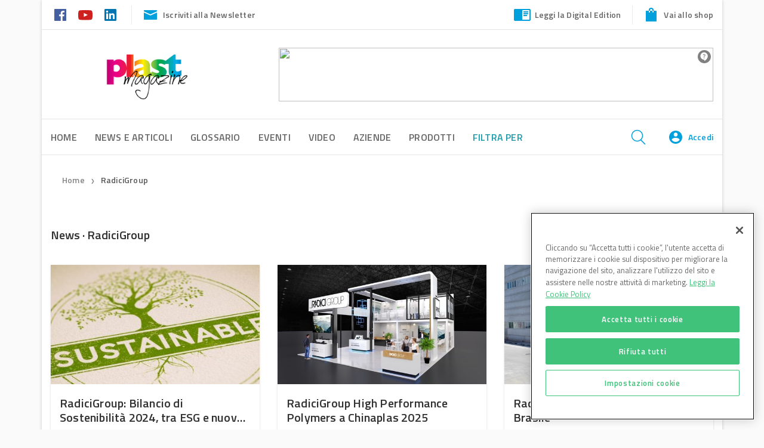

--- FILE ---
content_type: text/html; charset=UTF-8
request_url: https://www.plastmagazine.it/tag/radicigroup/
body_size: 27120
content:
<!DOCTYPE html>
<!--[if lt IE 7]>      <html class="no-js lt-ie9 lt-ie8 lt-ie7" lang="it-IT"> <![endif]-->
<!--[if IE 7]>         <html class="no-js lt-ie9 lt-ie8" lang="it-IT"> <![endif]-->
<!--[if IE 8]>         <html class="no-js lt-ie9" lang="it-IT"> <![endif]-->
<!--[if gt IE 8]><!--> <html class="no-js" lang="it-IT"> <!--<![endif]-->
<head>
    <meta charset="utf-8">
    
    <!-- Google Tag Manager -->
    <script>(function(w,d,s,l,i){w[l]=w[l]||[];w[l].push({'gtm.start':
    new Date().getTime(),event:'gtm.js'});var f=d.getElementsByTagName(s)[0],
    j=d.createElement(s),dl=l!='dataLayer'?'&l='+l:'';j.async=true;j.src=
    'https://www.googletagmanager.com/gtm.js?id='+i+dl;f.parentNode.insertBefore(j,f);
    })(window,document,'script','dataLayer','GTM-K74JTTK');</script>
    <!-- End Google Tag Manager -->
    <!-- script to load advertising -->
    <script type="application/javascript" src="//ced.sascdn.com/tag/923/smart.js"></script>
    <!-- Inizio informativa di consenso dei cookie OneTrust per www.plastmagazine.it -->
<script type="text/javascript" src=https://cdn.cookielaw.org/consent/737f5b86-35e7-454d-8488-374757fcbf02/OtAutoBlock.js ></script>
<script src=https://cdn.cookielaw.org/scripttemplates/otSDKStub.js  type="text/javascript" charset="UTF-8" data-domain-script="737f5b86-35e7-454d-8488-374757fcbf02" ></script>
<script type="text/javascript">
function OptanonWrapper() { }
</script>
<!-- Fine informativa di consenso dei cookie OneTrust per www.plastmagazine.it -->

    

    <title>RadiciGroup Archives - Plastmagazine</title>
    <meta name="viewport" content="width=device-width, initial-scale=1.0, user-scalable=no">
     <meta name="facebook-domain-verification" content="nreevkq1shz19uv8ou9xqf4qyke6xo" />

    <!-- favicons -->
    <link rel="apple-touch-icon" sizes="180x180" href="https://www.plastmagazine.it/wp-content/themes/dbi-no-food/assets/img/favicon/apple-touch-icon.png">
    <link rel="icon" type="image/png" href="https://www.plastmagazine.it/wp-content/themes/dbi-no-food/assets/img/favicon/favicon-32x32.png" sizes="32x32">
    <link rel="icon" type="image/png" href="https://www.plastmagazine.it/wp-content/themes/dbi-no-food/assets/img/favicon/favicon-16x16.png" sizes="16x16">
    <link rel="manifest" href="https://www.plastmagazine.it/wp-content/themes/dbi-no-food/assets/img/favicon/manifest.json">
    <link rel="mask-icon" href="https://www.plastmagazine.it/wp-content/themes/dbi-no-food/assets/img/favicon/safari-pinned-tab.svg" color="#5bbad5">
    <meta name="theme-color" content="#ffffff"> 
    <script type="application/javascript">
        sas.setup({ networkid: 923, domain: "//www6.smartadserver.com" });
    </script>

            <!-- facebook admin for comments plugin -->
    <meta property="fb:app_id" content="509952836046940">
    
    <meta name='robots' content='index, follow, max-image-preview:large, max-snippet:-1, max-video-preview:-1' />
	<style>img:is([sizes="auto" i], [sizes^="auto," i]) { contain-intrinsic-size: 3000px 1500px }</style>
	
	<!-- This site is optimized with the Yoast SEO plugin v25.8 - https://yoast.com/wordpress/plugins/seo/ -->
	<link rel="canonical" href="/tag/radicigroup/" />
	<link rel="next" href="/tag/radicigroup/page/2/" />
	<meta property="og:locale" content="it_IT" />
	<meta property="og:type" content="article" />
	<meta property="og:title" content="RadiciGroup Archives - Plastmagazine" />
	<meta property="og:url" content="/tag/radicigroup/" />
	<meta property="og:site_name" content="Plastmagazine" />
	<meta name="twitter:card" content="summary_large_image" />
	<script type="application/ld+json" class="yoast-schema-graph">{"@context":"https://schema.org","@graph":[{"@type":"CollectionPage","@id":"/tag/radicigroup/","url":"/tag/radicigroup/","name":"RadiciGroup Archives - Plastmagazine","isPartOf":{"@id":"https://www.plastmagazine.it/#website"},"primaryImageOfPage":{"@id":"/tag/radicigroup/#primaryimage"},"image":{"@id":"/tag/radicigroup/#primaryimage"},"thumbnailUrl":"https://s3.eu-south-1.amazonaws.com/wp.cluster04.plastmagazine.it/media/sustainability.jpg","breadcrumb":{"@id":"/tag/radicigroup/#breadcrumb"},"inLanguage":"it-IT"},{"@type":"ImageObject","inLanguage":"it-IT","@id":"/tag/radicigroup/#primaryimage","url":"https://s3.eu-south-1.amazonaws.com/wp.cluster04.plastmagazine.it/media/sustainability.jpg","contentUrl":"https://s3.eu-south-1.amazonaws.com/wp.cluster04.plastmagazine.it/media/sustainability.jpg","width":5500,"height":2121,"caption":"Radici Group, Bilancio di sostenibilità 2019"},{"@type":"BreadcrumbList","@id":"/tag/radicigroup/#breadcrumb","itemListElement":[{"@type":"ListItem","position":1,"name":"Home","item":"https://www.plastmagazine.it/"},{"@type":"ListItem","position":2,"name":"RadiciGroup"}]},{"@type":"WebSite","@id":"https://www.plastmagazine.it/#website","url":"https://www.plastmagazine.it/","name":"Plastmagazine","description":"","potentialAction":[{"@type":"SearchAction","target":{"@type":"EntryPoint","urlTemplate":"https://www.plastmagazine.it/?s={search_term_string}"},"query-input":{"@type":"PropertyValueSpecification","valueRequired":true,"valueName":"search_term_string"}}],"inLanguage":"it-IT"}]}</script>
	<!-- / Yoast SEO plugin. -->


<link rel='dns-prefetch' href='//www.plastmagazine.it' />
<link rel='dns-prefetch' href='//www.google.com' />
<link rel='dns-prefetch' href='//ajax.googleapis.com' />
		<!-- This site uses the Google Analytics by MonsterInsights plugin v9.7.0 - Using Analytics tracking - https://www.monsterinsights.com/ -->
		<!-- Note: MonsterInsights is not currently configured on this site. The site owner needs to authenticate with Google Analytics in the MonsterInsights settings panel. -->
					<!-- No tracking code set -->
				<!-- / Google Analytics by MonsterInsights -->
		<script type="text/javascript">
/* <![CDATA[ */
window._wpemojiSettings = {"baseUrl":"https:\/\/s.w.org\/images\/core\/emoji\/16.0.1\/72x72\/","ext":".png","svgUrl":"https:\/\/s.w.org\/images\/core\/emoji\/16.0.1\/svg\/","svgExt":".svg","source":{"concatemoji":"https:\/\/www.plastmagazine.it\/wp-includes\/js\/wp-emoji-release.min.js?ver=6.8.2"}};
/*! This file is auto-generated */
!function(s,n){var o,i,e;function c(e){try{var t={supportTests:e,timestamp:(new Date).valueOf()};sessionStorage.setItem(o,JSON.stringify(t))}catch(e){}}function p(e,t,n){e.clearRect(0,0,e.canvas.width,e.canvas.height),e.fillText(t,0,0);var t=new Uint32Array(e.getImageData(0,0,e.canvas.width,e.canvas.height).data),a=(e.clearRect(0,0,e.canvas.width,e.canvas.height),e.fillText(n,0,0),new Uint32Array(e.getImageData(0,0,e.canvas.width,e.canvas.height).data));return t.every(function(e,t){return e===a[t]})}function u(e,t){e.clearRect(0,0,e.canvas.width,e.canvas.height),e.fillText(t,0,0);for(var n=e.getImageData(16,16,1,1),a=0;a<n.data.length;a++)if(0!==n.data[a])return!1;return!0}function f(e,t,n,a){switch(t){case"flag":return n(e,"\ud83c\udff3\ufe0f\u200d\u26a7\ufe0f","\ud83c\udff3\ufe0f\u200b\u26a7\ufe0f")?!1:!n(e,"\ud83c\udde8\ud83c\uddf6","\ud83c\udde8\u200b\ud83c\uddf6")&&!n(e,"\ud83c\udff4\udb40\udc67\udb40\udc62\udb40\udc65\udb40\udc6e\udb40\udc67\udb40\udc7f","\ud83c\udff4\u200b\udb40\udc67\u200b\udb40\udc62\u200b\udb40\udc65\u200b\udb40\udc6e\u200b\udb40\udc67\u200b\udb40\udc7f");case"emoji":return!a(e,"\ud83e\udedf")}return!1}function g(e,t,n,a){var r="undefined"!=typeof WorkerGlobalScope&&self instanceof WorkerGlobalScope?new OffscreenCanvas(300,150):s.createElement("canvas"),o=r.getContext("2d",{willReadFrequently:!0}),i=(o.textBaseline="top",o.font="600 32px Arial",{});return e.forEach(function(e){i[e]=t(o,e,n,a)}),i}function t(e){var t=s.createElement("script");t.src=e,t.defer=!0,s.head.appendChild(t)}"undefined"!=typeof Promise&&(o="wpEmojiSettingsSupports",i=["flag","emoji"],n.supports={everything:!0,everythingExceptFlag:!0},e=new Promise(function(e){s.addEventListener("DOMContentLoaded",e,{once:!0})}),new Promise(function(t){var n=function(){try{var e=JSON.parse(sessionStorage.getItem(o));if("object"==typeof e&&"number"==typeof e.timestamp&&(new Date).valueOf()<e.timestamp+604800&&"object"==typeof e.supportTests)return e.supportTests}catch(e){}return null}();if(!n){if("undefined"!=typeof Worker&&"undefined"!=typeof OffscreenCanvas&&"undefined"!=typeof URL&&URL.createObjectURL&&"undefined"!=typeof Blob)try{var e="postMessage("+g.toString()+"("+[JSON.stringify(i),f.toString(),p.toString(),u.toString()].join(",")+"));",a=new Blob([e],{type:"text/javascript"}),r=new Worker(URL.createObjectURL(a),{name:"wpTestEmojiSupports"});return void(r.onmessage=function(e){c(n=e.data),r.terminate(),t(n)})}catch(e){}c(n=g(i,f,p,u))}t(n)}).then(function(e){for(var t in e)n.supports[t]=e[t],n.supports.everything=n.supports.everything&&n.supports[t],"flag"!==t&&(n.supports.everythingExceptFlag=n.supports.everythingExceptFlag&&n.supports[t]);n.supports.everythingExceptFlag=n.supports.everythingExceptFlag&&!n.supports.flag,n.DOMReady=!1,n.readyCallback=function(){n.DOMReady=!0}}).then(function(){return e}).then(function(){var e;n.supports.everything||(n.readyCallback(),(e=n.source||{}).concatemoji?t(e.concatemoji):e.wpemoji&&e.twemoji&&(t(e.twemoji),t(e.wpemoji)))}))}((window,document),window._wpemojiSettings);
/* ]]> */
</script>
<style id='wp-emoji-styles-inline-css' type='text/css'>

	img.wp-smiley, img.emoji {
		display: inline !important;
		border: none !important;
		box-shadow: none !important;
		height: 1em !important;
		width: 1em !important;
		margin: 0 0.07em !important;
		vertical-align: -0.1em !important;
		background: none !important;
		padding: 0 !important;
	}
</style>
<link rel='stylesheet' id='wp-block-library-css' href='https://www.plastmagazine.it/wp-includes/css/dist/block-library/style.min.css?ver=6.8.2' type='text/css' media='all' />
<style id='classic-theme-styles-inline-css' type='text/css'>
/*! This file is auto-generated */
.wp-block-button__link{color:#fff;background-color:#32373c;border-radius:9999px;box-shadow:none;text-decoration:none;padding:calc(.667em + 2px) calc(1.333em + 2px);font-size:1.125em}.wp-block-file__button{background:#32373c;color:#fff;text-decoration:none}
</style>
<style id='global-styles-inline-css' type='text/css'>
:root{--wp--preset--aspect-ratio--square: 1;--wp--preset--aspect-ratio--4-3: 4/3;--wp--preset--aspect-ratio--3-4: 3/4;--wp--preset--aspect-ratio--3-2: 3/2;--wp--preset--aspect-ratio--2-3: 2/3;--wp--preset--aspect-ratio--16-9: 16/9;--wp--preset--aspect-ratio--9-16: 9/16;--wp--preset--color--black: #000000;--wp--preset--color--cyan-bluish-gray: #abb8c3;--wp--preset--color--white: #ffffff;--wp--preset--color--pale-pink: #f78da7;--wp--preset--color--vivid-red: #cf2e2e;--wp--preset--color--luminous-vivid-orange: #ff6900;--wp--preset--color--luminous-vivid-amber: #fcb900;--wp--preset--color--light-green-cyan: #7bdcb5;--wp--preset--color--vivid-green-cyan: #00d084;--wp--preset--color--pale-cyan-blue: #8ed1fc;--wp--preset--color--vivid-cyan-blue: #0693e3;--wp--preset--color--vivid-purple: #9b51e0;--wp--preset--gradient--vivid-cyan-blue-to-vivid-purple: linear-gradient(135deg,rgba(6,147,227,1) 0%,rgb(155,81,224) 100%);--wp--preset--gradient--light-green-cyan-to-vivid-green-cyan: linear-gradient(135deg,rgb(122,220,180) 0%,rgb(0,208,130) 100%);--wp--preset--gradient--luminous-vivid-amber-to-luminous-vivid-orange: linear-gradient(135deg,rgba(252,185,0,1) 0%,rgba(255,105,0,1) 100%);--wp--preset--gradient--luminous-vivid-orange-to-vivid-red: linear-gradient(135deg,rgba(255,105,0,1) 0%,rgb(207,46,46) 100%);--wp--preset--gradient--very-light-gray-to-cyan-bluish-gray: linear-gradient(135deg,rgb(238,238,238) 0%,rgb(169,184,195) 100%);--wp--preset--gradient--cool-to-warm-spectrum: linear-gradient(135deg,rgb(74,234,220) 0%,rgb(151,120,209) 20%,rgb(207,42,186) 40%,rgb(238,44,130) 60%,rgb(251,105,98) 80%,rgb(254,248,76) 100%);--wp--preset--gradient--blush-light-purple: linear-gradient(135deg,rgb(255,206,236) 0%,rgb(152,150,240) 100%);--wp--preset--gradient--blush-bordeaux: linear-gradient(135deg,rgb(254,205,165) 0%,rgb(254,45,45) 50%,rgb(107,0,62) 100%);--wp--preset--gradient--luminous-dusk: linear-gradient(135deg,rgb(255,203,112) 0%,rgb(199,81,192) 50%,rgb(65,88,208) 100%);--wp--preset--gradient--pale-ocean: linear-gradient(135deg,rgb(255,245,203) 0%,rgb(182,227,212) 50%,rgb(51,167,181) 100%);--wp--preset--gradient--electric-grass: linear-gradient(135deg,rgb(202,248,128) 0%,rgb(113,206,126) 100%);--wp--preset--gradient--midnight: linear-gradient(135deg,rgb(2,3,129) 0%,rgb(40,116,252) 100%);--wp--preset--font-size--small: 13px;--wp--preset--font-size--medium: 20px;--wp--preset--font-size--large: 36px;--wp--preset--font-size--x-large: 42px;--wp--preset--spacing--20: 0.44rem;--wp--preset--spacing--30: 0.67rem;--wp--preset--spacing--40: 1rem;--wp--preset--spacing--50: 1.5rem;--wp--preset--spacing--60: 2.25rem;--wp--preset--spacing--70: 3.38rem;--wp--preset--spacing--80: 5.06rem;--wp--preset--shadow--natural: 6px 6px 9px rgba(0, 0, 0, 0.2);--wp--preset--shadow--deep: 12px 12px 50px rgba(0, 0, 0, 0.4);--wp--preset--shadow--sharp: 6px 6px 0px rgba(0, 0, 0, 0.2);--wp--preset--shadow--outlined: 6px 6px 0px -3px rgba(255, 255, 255, 1), 6px 6px rgba(0, 0, 0, 1);--wp--preset--shadow--crisp: 6px 6px 0px rgba(0, 0, 0, 1);}:where(.is-layout-flex){gap: 0.5em;}:where(.is-layout-grid){gap: 0.5em;}body .is-layout-flex{display: flex;}.is-layout-flex{flex-wrap: wrap;align-items: center;}.is-layout-flex > :is(*, div){margin: 0;}body .is-layout-grid{display: grid;}.is-layout-grid > :is(*, div){margin: 0;}:where(.wp-block-columns.is-layout-flex){gap: 2em;}:where(.wp-block-columns.is-layout-grid){gap: 2em;}:where(.wp-block-post-template.is-layout-flex){gap: 1.25em;}:where(.wp-block-post-template.is-layout-grid){gap: 1.25em;}.has-black-color{color: var(--wp--preset--color--black) !important;}.has-cyan-bluish-gray-color{color: var(--wp--preset--color--cyan-bluish-gray) !important;}.has-white-color{color: var(--wp--preset--color--white) !important;}.has-pale-pink-color{color: var(--wp--preset--color--pale-pink) !important;}.has-vivid-red-color{color: var(--wp--preset--color--vivid-red) !important;}.has-luminous-vivid-orange-color{color: var(--wp--preset--color--luminous-vivid-orange) !important;}.has-luminous-vivid-amber-color{color: var(--wp--preset--color--luminous-vivid-amber) !important;}.has-light-green-cyan-color{color: var(--wp--preset--color--light-green-cyan) !important;}.has-vivid-green-cyan-color{color: var(--wp--preset--color--vivid-green-cyan) !important;}.has-pale-cyan-blue-color{color: var(--wp--preset--color--pale-cyan-blue) !important;}.has-vivid-cyan-blue-color{color: var(--wp--preset--color--vivid-cyan-blue) !important;}.has-vivid-purple-color{color: var(--wp--preset--color--vivid-purple) !important;}.has-black-background-color{background-color: var(--wp--preset--color--black) !important;}.has-cyan-bluish-gray-background-color{background-color: var(--wp--preset--color--cyan-bluish-gray) !important;}.has-white-background-color{background-color: var(--wp--preset--color--white) !important;}.has-pale-pink-background-color{background-color: var(--wp--preset--color--pale-pink) !important;}.has-vivid-red-background-color{background-color: var(--wp--preset--color--vivid-red) !important;}.has-luminous-vivid-orange-background-color{background-color: var(--wp--preset--color--luminous-vivid-orange) !important;}.has-luminous-vivid-amber-background-color{background-color: var(--wp--preset--color--luminous-vivid-amber) !important;}.has-light-green-cyan-background-color{background-color: var(--wp--preset--color--light-green-cyan) !important;}.has-vivid-green-cyan-background-color{background-color: var(--wp--preset--color--vivid-green-cyan) !important;}.has-pale-cyan-blue-background-color{background-color: var(--wp--preset--color--pale-cyan-blue) !important;}.has-vivid-cyan-blue-background-color{background-color: var(--wp--preset--color--vivid-cyan-blue) !important;}.has-vivid-purple-background-color{background-color: var(--wp--preset--color--vivid-purple) !important;}.has-black-border-color{border-color: var(--wp--preset--color--black) !important;}.has-cyan-bluish-gray-border-color{border-color: var(--wp--preset--color--cyan-bluish-gray) !important;}.has-white-border-color{border-color: var(--wp--preset--color--white) !important;}.has-pale-pink-border-color{border-color: var(--wp--preset--color--pale-pink) !important;}.has-vivid-red-border-color{border-color: var(--wp--preset--color--vivid-red) !important;}.has-luminous-vivid-orange-border-color{border-color: var(--wp--preset--color--luminous-vivid-orange) !important;}.has-luminous-vivid-amber-border-color{border-color: var(--wp--preset--color--luminous-vivid-amber) !important;}.has-light-green-cyan-border-color{border-color: var(--wp--preset--color--light-green-cyan) !important;}.has-vivid-green-cyan-border-color{border-color: var(--wp--preset--color--vivid-green-cyan) !important;}.has-pale-cyan-blue-border-color{border-color: var(--wp--preset--color--pale-cyan-blue) !important;}.has-vivid-cyan-blue-border-color{border-color: var(--wp--preset--color--vivid-cyan-blue) !important;}.has-vivid-purple-border-color{border-color: var(--wp--preset--color--vivid-purple) !important;}.has-vivid-cyan-blue-to-vivid-purple-gradient-background{background: var(--wp--preset--gradient--vivid-cyan-blue-to-vivid-purple) !important;}.has-light-green-cyan-to-vivid-green-cyan-gradient-background{background: var(--wp--preset--gradient--light-green-cyan-to-vivid-green-cyan) !important;}.has-luminous-vivid-amber-to-luminous-vivid-orange-gradient-background{background: var(--wp--preset--gradient--luminous-vivid-amber-to-luminous-vivid-orange) !important;}.has-luminous-vivid-orange-to-vivid-red-gradient-background{background: var(--wp--preset--gradient--luminous-vivid-orange-to-vivid-red) !important;}.has-very-light-gray-to-cyan-bluish-gray-gradient-background{background: var(--wp--preset--gradient--very-light-gray-to-cyan-bluish-gray) !important;}.has-cool-to-warm-spectrum-gradient-background{background: var(--wp--preset--gradient--cool-to-warm-spectrum) !important;}.has-blush-light-purple-gradient-background{background: var(--wp--preset--gradient--blush-light-purple) !important;}.has-blush-bordeaux-gradient-background{background: var(--wp--preset--gradient--blush-bordeaux) !important;}.has-luminous-dusk-gradient-background{background: var(--wp--preset--gradient--luminous-dusk) !important;}.has-pale-ocean-gradient-background{background: var(--wp--preset--gradient--pale-ocean) !important;}.has-electric-grass-gradient-background{background: var(--wp--preset--gradient--electric-grass) !important;}.has-midnight-gradient-background{background: var(--wp--preset--gradient--midnight) !important;}.has-small-font-size{font-size: var(--wp--preset--font-size--small) !important;}.has-medium-font-size{font-size: var(--wp--preset--font-size--medium) !important;}.has-large-font-size{font-size: var(--wp--preset--font-size--large) !important;}.has-x-large-font-size{font-size: var(--wp--preset--font-size--x-large) !important;}
:where(.wp-block-post-template.is-layout-flex){gap: 1.25em;}:where(.wp-block-post-template.is-layout-grid){gap: 1.25em;}
:where(.wp-block-columns.is-layout-flex){gap: 2em;}:where(.wp-block-columns.is-layout-grid){gap: 2em;}
:root :where(.wp-block-pullquote){font-size: 1.5em;line-height: 1.6;}
</style>
<link rel='stylesheet' id='contact-form-7-css' href='https://www.plastmagazine.it/wp-content/plugins/contact-form-7/includes/css/styles.css?ver=6.1.1' type='text/css' media='all' />
<link rel='stylesheet' id='select2-css-css' href='https://www.plastmagazine.it/wp-content/plugins/dbi-sso/assets/css/select2/select2.css?ver=1.6.4' type='text/css' media='all' />
<link rel='stylesheet' id='dbi-sso-css' href='https://www.plastmagazine.it/wp-content/plugins/dbi-sso/assets/css/dbi-sso-public.css?ver=1.6.4' type='text/css' media='all' />
<link rel='stylesheet' id='dbi-sso-f-css' href='https://www.plastmagazine.it/wp-content/plugins/dbi-sso/assets/css/dbi-sso-fstyle.css?ver=6.8.2' type='text/css' media='all' />
<link rel='stylesheet' id='jquery-beefup-css' href='https://www.plastmagazine.it/wp-content/plugins/dbi-sso/assets/css/jquery-beefup.css?ver=6.8.2' type='text/css' media='all' />
<link rel='stylesheet' id='dbi-sso-public-2024-css' href='https://www.plastmagazine.it/wp-content/plugins/dbi-sso/assets/css/dbi-sso-public-2024.css?ver=1.6.4' type='text/css' media='all' />
<link rel='stylesheet' id='dashicons-css' href='https://www.plastmagazine.it/wp-includes/css/dashicons.min.css?ver=6.8.2' type='text/css' media='all' />
<link rel='stylesheet' id='select2-custom-css' href='https://www.plastmagazine.it/wp-content/plugins/dbi-sso/assets/css/select2_custom.css?ver=6.8.2' type='text/css' media='all' />
<link rel='stylesheet' id='wsl-widget-css' href='https://www.plastmagazine.it/wp-content/plugins/wordpress-social-login/assets/css/style.css?ver=6.8.2' type='text/css' media='all' />
<link rel='stylesheet' id='roots_app-css' href='https://www.plastmagazine.it/wp-content/themes/dbi-no-food/assets/css/screen.css?ver=6.8.2' type='text/css' media='all' />
<link rel='stylesheet' id='child-style-css' href='https://www.plastmagazine.it/wp-content/themes/dbi-no-food-child-plastmagazine/assets/css/screen.css?ver=0.1.0' type='text/css' media='all' />
<link rel='stylesheet' id='print-css' href='https://www.plastmagazine.it/wp-content/themes/dbi-no-food/assets/css/print.css' type='text/css' media='print' />
<script type="text/javascript" src="//ajax.googleapis.com/ajax/libs/jquery/1.10.2/jquery.min.js" id="jquery-js"></script>
<script>window.jQuery || document.write('<script src="https://www.plastmagazine.it/wp-content/themes/dbi-no-food/assets/js/alone/jquery-1.10.2.min.js"><\/script>')</script>
<script type="text/javascript" src="https://www.plastmagazine.it/wp-content/plugins/elementor-pro/assets/js/page-transitions.min.js?ver=3.31.2" id="page-transitions-js"></script>
<script type="text/javascript" src="https://www.plastmagazine.it/wp-content/themes/dbi-no-food/assets/js/head.min.js" id="roots_head-js"></script>
<link rel="https://api.w.org/" href="https://www.plastmagazine.it/wp-json/" /><link rel="alternate" title="JSON" type="application/json" href="https://www.plastmagazine.it/wp-json/wp/v2/tags/344" /><meta name="generator" content="Elementor 3.31.3; features: additional_custom_breakpoints; settings: css_print_method-external, google_font-enabled, font_display-auto">
			<style>
				.e-con.e-parent:nth-of-type(n+4):not(.e-lazyloaded):not(.e-no-lazyload),
				.e-con.e-parent:nth-of-type(n+4):not(.e-lazyloaded):not(.e-no-lazyload) * {
					background-image: none !important;
				}
				@media screen and (max-height: 1024px) {
					.e-con.e-parent:nth-of-type(n+3):not(.e-lazyloaded):not(.e-no-lazyload),
					.e-con.e-parent:nth-of-type(n+3):not(.e-lazyloaded):not(.e-no-lazyload) * {
						background-image: none !important;
					}
				}
				@media screen and (max-height: 640px) {
					.e-con.e-parent:nth-of-type(n+2):not(.e-lazyloaded):not(.e-no-lazyload),
					.e-con.e-parent:nth-of-type(n+2):not(.e-lazyloaded):not(.e-no-lazyload) * {
						background-image: none !important;
					}
				}
			</style>
			<link rel="icon" href="https://s3.eu-south-1.amazonaws.com/wp.cluster04.plastmagazine.it/media/fav_2%402x.png" sizes="32x32" />
<link rel="icon" href="https://s3.eu-south-1.amazonaws.com/wp.cluster04.plastmagazine.it/media/fav_2%402x.png" sizes="192x192" />
<link rel="apple-touch-icon" href="https://s3.eu-south-1.amazonaws.com/wp.cluster04.plastmagazine.it/media/fav_2%402x.png" />
<meta name="msapplication-TileImage" content="https://s3.eu-south-1.amazonaws.com/wp.cluster04.plastmagazine.it/media/fav_2%402x.png" />
		<style type="text/css" id="wp-custom-css">
			/*
Puoi aggiungere qui il tuo codice CSS.

Per maggiori informazioni consulta la documentazione (fai clic sull'icona con il punto interrogativo qui sopra).
*/
		</style>
		
    <!--[if lt IE 9]>
    <script src="//cdnjs.cloudflare.com/ajax/libs/html5shiv/3.7/html5shiv.js"></script>
    <script src="//cdnjs.cloudflare.com/ajax/libs/respond.js/1.3.0/respond.js"></script>
    	<link href="https://www.plastmagazine.it/wp-content/themes/dbi-no-food/assets/css/ie.css" media="screen, projection" rel="stylesheet" type="text/css" />
    <![endif]-->

</head>
<body class="boxed elementor-default elementor-kit-8693">

    <!-- Google Tag Manager (noscript) -->
    <noscript><iframe src="https://www.googletagmanager.com/ns.html?id=GTM-K74JTTK"
    height="0" width="0" style="display:none;visibility:hidden"></iframe></noscript>
    <!-- End Google Tag Manager (noscript) -->

    <!--   Facebook Plugin -->
   <div id="fb-root"></div>
<script async defer crossorigin="anonymous" src="https://connect.facebook.net/it_IT/sdk.js#xfbml=1&version=v12.0&appId=1975680302713211&autoLogAppEvents=1" nonce="UWJOHFsY"></script>
    
    <!--   ADV background -->
            <div class="dbi-background-adv">
            <div id="sas_20539"></div>
<script type="application/javascript">
    sas.cmd.push(function() {
        sas.call("std", {
            siteId: 48063, // 
            pageId: 327836, // Pagina : Plastmagazine.it/ros
            formatId: 20539, // Formato : skin 1x1
            target: '' // Targeting
        });
    });
</script>
<noscript>
    <a href="//www6.smartadserver.com/ac?jump=1&nwid=923&siteid=48063&pgname=ros&fmtid=20539&visit=m&tmstp=[timestamp]&out=nonrich" target="_blank">
        <img src="//www6.smartadserver.com/ac?out=nonrich&nwid=923&siteid=48063&pgname=ros&fmtid=20539&visit=m&tmstp=[timestamp]" border="0" alt="" />
    </a>
</noscript>        </div>
    

    <!--   Page Wrapper -->
    <div class="page-wrapper">

        
<header class="banner" role="banner">

	<!-- HEADER DESKTOP -->
	<div id="header-desktop" class="hidden-md-down">

		<!-- PRE HEADER -->
		<div id="pre-header">
			<div class="container">

					<div class="pre-header-left">
						<div class="social-links">
															<a href="https://www.facebook.com/rivistaplast" target="_blank">
									<img src="https://www.plastmagazine.it/wp-content/themes/dbi-no-food-child-plastmagazine/assets/img/icons-social-color/facebook-color.svg" alt="icon-facebook">
								</a>
							
							
							
							
															<a href="https://www.youtube.com/channel/UCbozw84K3ZDVukLXTSgYiTw" target="_blank">
									<img src="https://www.plastmagazine.it/wp-content/themes/dbi-no-food-child-plastmagazine/assets/img/icons-social-color/youtube-color.svg" alt="icon-youtube">
								</a>
															<a href="https://www.linkedin.com/showcase/plast---rivista" target="_blank">
									<img src="https://www.plastmagazine.it/wp-content/themes/dbi-no-food-child-plastmagazine/assets/img/icons-social-color/linkedin-color.svg" alt="icon-linkedin">
								</a>
						</div>
						<div class="newsletter-subscribe">
							<a href="#" class="newsletter-subscribe">
								<img class="icon-email" src="https://www.plastmagazine.it/wp-content/themes/dbi-no-food-child-plastmagazine/assets/img/email.svg" alt="Newsletter">Iscriviti alla Newsletter
							</a>
						</div>
					</div><!-- /.pre-header-left -->

					<div class="pre-header-right">

											<div class="digital-editon">
							<a href="https://www.plastmagazine.it/plast-magazine-sfoglia-le-edizioni-digitali" class="read-digital-edition" target="_blank">
								<img class="icon-digital-edition" src="https://www.plastmagazine.it/wp-content/themes/dbi-no-food-child-plastmagazine/assets/img/read.svg" alt="digital edition">Leggi la Digital Edition
							</a>
						</div>
					
											<div class="">
							<a href="https://shop.dbinformation.it/" class="shop-anchor" target="_blank">
								<img class="icon-shop" src="https://www.plastmagazine.it/wp-content/themes/dbi-no-food-child-plastmagazine/assets/img/shop-fill.svg" alt="Shop">Vai allo shop
							</a>
						</div>
					

					</div><!-- /.pre-header-right -->

			</div><!-- /.container -->
		</div><!-- /#pre-header -->


		<!--   MAIN HEADER -->
		<div id="main-header">

			<div class="container">

				<div class="main-header-wrap">

					<!--   ADV LEADERBOARD -->
					
						<div class="logo-col">
							<!-- LOGO -->
							<a href="https://www.plastmagazine.it/" class="logo-wrap"><img src="https://www.plastmagazine.it/media/header-logo.png" srcset="https://www.plastmagazine.it/media/header-logo.png 1x, https://www.plastmagazine.it/media/header-logo@2x.png 2x" alt=" Plastmagazine " /></a>
						</div>

                        <div class="leaderboard-col">
                            <div class="dbi-leaderboard-wrap">
                                <div id="sas_20538"></div>
<script type="application/javascript">
    sas.cmd.push(function() {
        sas.call("std", {
            siteId: 48063, // 
            pageId: 327836, // Pagina : Plastmagazine.it/ros
            formatId: 20538, // Formato : lb 1x1
            target: '' // Targeting
        });
    });
</script>
<noscript>
    <a href="//www6.smartadserver.com/ac?jump=1&nwid=923&siteid=48063&pgname=ros&fmtid=20538&visit=m&tmstp=[timestamp]&out=nonrich" target="_blank">
        <img src="//www6.smartadserver.com/ac?out=nonrich&nwid=923&siteid=48063&pgname=ros&fmtid=20538&visit=m&tmstp=[timestamp]" border="0" alt="" />
    </a>
</noscript>                            </div>
                        </div><!-- .col -->
                    
				</div><!--  /.main-header-wrap-->

			</div> <!-- /.container -->

		</div><!-- /#main-header -->

		<!--   DESKTOP NAVIGATION -->
		<!--   MAIN NAVBAR DESKTOP -->
<div id="main-navbar-wrapper">
    <div class="container">
        <div class="main-navbar">

            <!--   PRIMARY TOP MENU -->
            <div id="primary-navigation-wrapper">
                <nav class="primary-navigation" role="navigation">
                <ul id="menu-primary-navigation" class="nav nav-pills"><li class="menu-home"><a href="https://www.plastmagazine.it/">HOME</a></li>
<li class="current_page_parent dropdown menu-news-e-articoli"><a class="custom-dropdown-toggle" data-target="#" href="https://www.plastmagazine.it/news/">News e Articoli <b class="caret"></b></a>
<ul class="dropdown-menu">
	<li class="menu-plastica-e-green"><a href="https://www.plastmagazine.it/argomento/plastica-green/">Plastica e Green</a></li>
	<li class="menu-plastic-tax"><a href="https://www.plastmagazine.it/tag/plastic-tax/">Plastic Tax</a></li>
</ul>
</li>
<li class="menu-glossario"><a href="https://www.plastmagazine.it/argomento/glossario/">GLOSSARIO</a></li>
<li class="dropdown menu-eventi"><a class="custom-dropdown-toggle" data-target="#" href="#">Eventi <b class="caret"></b></a>
<ul class="dropdown-menu">
	<li class="menu-packagingrecycling-2026"><a href="https://www.plastmagazine.it/packaging-recycling-2026/">Packaging&#038;Recycling 2026</a></li>
</ul>
</li>
<li class="dropdown menu-video"><a class="custom-dropdown-toggle" data-target="#" href="https://www.plastmagazine.it/type/video/">Video <b class="caret"></b></a>
<ul class="dropdown-menu">
	<li class="menu-aziende-e-mercato"><a href="https://www.plastmagazine.it/webtv/aziende-mercato/">Aziende e Mercato</a></li>
	<li class="menu-applicazioni-e-tutorial"><a href="https://www.plastmagazine.it/webtv/applicazioni-tutorial/">Applicazioni e Tutorial</a></li>
	<li class="menu-video-prodotti"><a href="https://www.plastmagazine.it/webtv/video-prodotti/">Video Prodotti</a></li>
	<li class="menu-eventi-e-fiere"><a href="https://www.plastmagazine.it/webtv/eventi-e-fiere/">Eventi e Fiere</a></li>
</ul>
</li>
<li class="menu-aziende"><a href="https://www.plastmagazine.it/aziende/">AZIENDE</a></li>
<li class="menu-prodotti"><a href="https://www.plastmagazine.it/prodotti/">Prodotti</a></li>
<li class="secondary-color dropdown menu-filtra-per"><a class="custom-dropdown-toggle" data-target="#">FILTRA PER <b class="caret"></b></a>
<ul class="dropdown-menu">
	<li class="menu-tecnologie"><a href="https://www.plastmagazine.it/news-tags/tecnologie/">Tecnologie</a></li>
	<li class="menu-applicazioni"><a href="https://www.plastmagazine.it/news-tags/applicazioni/">Applicazioni</a></li>
	<li class="menu-materiali"><a href="https://www.plastmagazine.it/news-tags/materiali/">Materiali</a></li>
</ul>
</li>
</ul>                </nav>
            </div><!-- /#primary-navigation-wrapper-->

            <div class="main-search">
                <div class="icon-search-wrapper">
                    <svg width="32px" height="32px" viewBox="0 0 32 32" class="icon-search">
                        <use xlink:href="https://www.plastmagazine.it/wp-content/themes/dbi-no-food-child-plastmagazine/assets/img/svg-defs.svg#icon-search"></use>
                    </svg>
                    <svg width="32px" height="32px" viewBox="0 0 32 32" class="icon-close">
                        <use xlink:href="https://www.plastmagazine.it/wp-content/themes/dbi-no-food-child-plastmagazine/assets/img/svg-defs.svg#icon-close"></use>
                    </svg>
                </div><!-- /.icon-search-wrapper-->
                <div class="search-form-wrapper">
                    <form class="main-search-form mx-auto search-form" role="search" method="get" action="https://www.plastmagazine.it/">
                        <input type="search" class="search-field" placeholder="Cerca fra tutti i contenuti" value="" name="s" title="Search for:" />
                        <input type="submit" class="search-submit" value="CERCA" />
                    </form>
                </div>
            </div><!-- /.main-search-->

            <div class="login">
                            <a href="https://www.plastmagazine.it/wp-login.php" class="a_login">
                    <svg width="32px" height="32px" viewBox="0 0 32 32" class="icon-user">
                        <use xlink:href="https://www.plastmagazine.it/wp-content/themes/dbi-no-food-child-plastmagazine/assets/img/svg-defs.svg#icon-user"></use>
                    </svg>Accedi
                </a>
                        </div>

        </div><!-- /.main-navbar-->

    </div><!-- /.container-->
</div><!-- /#main-navbar-wrapper -->


<!--   STICKY DESKTOP NAVBAR -->
<div id="sticky-navbar">
    <div class="container">

        <div class="sticky-navbar-left">

            <div class="primary-navigation-wrapper">
                <nav class="primary-navigation" role="navigation">
                <ul id="menu-primary-navigation-1" class="nav nav-pills"><li class="menu-home"><a href="https://www.plastmagazine.it/">HOME</a></li>
<li class="current_page_parent dropdown menu-news-e-articoli"><a class="custom-dropdown-toggle" data-target="#" href="https://www.plastmagazine.it/news/">News e Articoli <b class="caret"></b></a>
<ul class="dropdown-menu">
	<li class="menu-plastica-e-green"><a href="https://www.plastmagazine.it/argomento/plastica-green/">Plastica e Green</a></li>
	<li class="menu-plastic-tax"><a href="https://www.plastmagazine.it/tag/plastic-tax/">Plastic Tax</a></li>
</ul>
</li>
<li class="menu-glossario"><a href="https://www.plastmagazine.it/argomento/glossario/">GLOSSARIO</a></li>
<li class="dropdown menu-eventi"><a class="custom-dropdown-toggle" data-target="#" href="#">Eventi <b class="caret"></b></a>
<ul class="dropdown-menu">
	<li class="menu-packagingrecycling-2026"><a href="https://www.plastmagazine.it/packaging-recycling-2026/">Packaging&#038;Recycling 2026</a></li>
</ul>
</li>
<li class="dropdown menu-video"><a class="custom-dropdown-toggle" data-target="#" href="https://www.plastmagazine.it/type/video/">Video <b class="caret"></b></a>
<ul class="dropdown-menu">
	<li class="menu-aziende-e-mercato"><a href="https://www.plastmagazine.it/webtv/aziende-mercato/">Aziende e Mercato</a></li>
	<li class="menu-applicazioni-e-tutorial"><a href="https://www.plastmagazine.it/webtv/applicazioni-tutorial/">Applicazioni e Tutorial</a></li>
	<li class="menu-video-prodotti"><a href="https://www.plastmagazine.it/webtv/video-prodotti/">Video Prodotti</a></li>
	<li class="menu-eventi-e-fiere"><a href="https://www.plastmagazine.it/webtv/eventi-e-fiere/">Eventi e Fiere</a></li>
</ul>
</li>
<li class="menu-aziende"><a href="https://www.plastmagazine.it/aziende/">AZIENDE</a></li>
<li class="menu-prodotti"><a href="https://www.plastmagazine.it/prodotti/">Prodotti</a></li>
<li class="secondary-color dropdown menu-filtra-per"><a class="custom-dropdown-toggle" data-target="#">FILTRA PER <b class="caret"></b></a>
<ul class="dropdown-menu">
	<li class="menu-tecnologie"><a href="https://www.plastmagazine.it/news-tags/tecnologie/">Tecnologie</a></li>
	<li class="menu-applicazioni"><a href="https://www.plastmagazine.it/news-tags/applicazioni/">Applicazioni</a></li>
	<li class="menu-materiali"><a href="https://www.plastmagazine.it/news-tags/materiali/">Materiali</a></li>
</ul>
</li>
</ul>                </nav>
            </div><!-- /#primary-navigation-wrapper-->

        </div><!-- /.sticky-navbar-left -->

        <div class="sticky-navbar-right">

            <div class="sticky-search">
                <div class="icon-search-wrapper">
                    <svg width="32px" height="32px" viewBox="0 0 32 32" class="icon-search">
                        <use xlink:href="https://www.plastmagazine.it/wp-content/themes/dbi-no-food-child-plastmagazine/assets/img/svg-defs.svg#icon-search"></use>
                    </svg>
                    <svg width="32px" height="32px" viewBox="0 0 32 32" class="icon-close">
                        <use xlink:href="https://www.plastmagazine.it/wp-content/themes/dbi-no-food-child-plastmagazine/assets/img/svg-defs.svg#icon-close"></use>
                    </svg>
                </div><!-- /.icon-search-wrapper-->
                <div class="search-form-wrapper">
                    <form class="main-search-form mx-auto search-form" role="search" method="get" action="https://www.plastmagazine.it/">
                        <input type="search" class="search-field" placeholder="Cerca fra tutti i contenuti" value="" name="s" title="Search for:" />
                        <input type="submit" class="search-submit" value="CERCA" />
                    </form>
                </div>
            </div><!-- /.sticky-search-->

            <div class="login">
                            <a href="https://www.plastmagazine.it/wp-login.php" class="a_login">
                    <svg width="32px" height="32px" viewBox="0 0 32 32" class="icon-user">
                        <use xlink:href="https://www.plastmagazine.it/wp-content/themes/dbi-no-food-child-plastmagazine/assets/img/svg-defs.svg#icon-user"></use>
                    </svg>Accedi
                </a>
                        </div>

        </div><!-- /.sticky-navbar-right -->

    </div><!-- /.container -->
</div><!-- /#sticky-navbar -->

	</div><!-- /#header-desktop -->





	<!--   HEADER MOBILE -->
	<div id="header-mobile" class="hidden-lg-up">

		<!--   TOP MOBILE NAVBAR -->
		<div id="mobile-navbar">
			<div class="container">
				<div class="mobile-navbar-left">
					<div class="hamburger hamburger-mobile trigger-menu-mobile trigger-top">
						<div class="hamburger-icon">
							<span></span>
							<span></span>
							<span></span>
							<span></span>
						</div>
					</div>
				</div>

				<div class="mobile-navbar-right">
					<div class="mobile-navbar-right">
													<a href="https://www.plastmagazine.it/wp-login.php" class="mobile-login">
								<svg width="32px" height="32px" viewBox="0 0 32 32" class="icon-user">
									<use xlink:href="https://www.plastmagazine.it/wp-content/themes/dbi-no-food-child-plastmagazine/assets/img/svg-defs.svg#icon-user"></use>
								</svg>
							</a>
											</div>
				</div>

				<div class="wrapper_logo-mobile-nav">
					<img src="https://www.plastmagazine.it/media/header-logo.png" alt=" Plastmagazine " />
				</div>
			</div><!-- /.container -->
		</div><!-- /#mobile-navbar -->

		<!--   STICKY MOBILE NAVBAR -->
		<div id="sticky-mobile-navbar">
			<div class="container">
				<div class="mobile-navbar-left">
					<div class="hamburger hamburger-mobile trigger-menu-mobile">
						<div class="hamburger-icon">
							<span></span>
							<span></span>
							<span></span>
							<span></span>
						</div>
					</div>
				</div>

				<div class="mobile-navbar-right">
											<a href="https://www.plastmagazine.it/wp-login.php" class="mobile-login">
							<svg width="32px" height="32px" viewBox="0 0 32 32" class="icon-user">
								<use xlink:href="https://www.plastmagazine.it/wp-content/themes/dbi-no-food-child-plastmagazine/assets/img/svg-defs.svg#icon-user"></use>
							</svg>
						</a>
									</div>

				<div class="wrapper_logo-mobile-nav">
					<img src="https://www.plastmagazine.it/media/header-logo.png" alt=" Plastmagazine " />
				</div>
			</div><!-- /.container -->
		</div><!-- /#sticky-mobile-navbar -->




		<!--  MENU MOBILE -->
		<nav id="mobile-navigation">

			<div class="header-mobile-menu">
				<div class="container">
					<div class="row pb-0">
						<div class="col-12 p-0">
							<div class="mobile-navbar-left">
								<div class="hamburger hamburger-mobile trigger-menu-mobile">
									<div class="hamburger-icon">
										<span></span>
										<span></span>
										<span></span>
										<span></span>
									</div>
								</div>
							</div>

							<div class="mobile-navbar-right">
								<a href="#" class="mobile-login">
									<svg width="32px" height="32px" viewBox="0 0 32 32" class="icon-user">
									   <use xlink:href="https://www.plastmagazine.it/wp-content/themes/dbi-no-food-child-plastmagazine/assets/img/svg-defs.svg#icon-user"></use>
									</svg>
								</a>
							</div>

							<div class="wrapper_logo-mobile-nav">
								<img src="https://www.plastmagazine.it/media/header-logo.png" alt=" Plastmagazine " />
							</div>
						</div>
					</div>
				</div><!-- /.container -->
			</div>

			<div class="mobile-nav-wrapper-scroll">
				<div class="mobile-menu-wrapper">

					<div class="container">
						<div class="row">
							<div class="col-12 p-0">

								<div class="mobile-main-search">

									<div class="icon-search-wrapper">
										<svg width="32px" height="32px" viewBox="0 0 32 32" class="icon-search">
											<use xlink:href="https://www.plastmagazine.it/wp-content/themes/dbi-no-food-child-plastmagazine/assets/img/svg-defs.svg#icon-search"></use>
										</svg>
									</div>
									<form class="mobile-search-form mx-auto search-form" role="search" method="get" action="https://www.plastmagazine.it/">
										<input type="search" class="search-field" placeholder="Cerca quello che vuoi..." value="" name="s" title="Search for:" />
										<input type="submit" class="search-submit hidden-xs-up" value="CERCA" />
									</form>

								</div>
							</div>
						</div>
					</div>

					<div class="container">

						<nav>
							<div class="nav-section clearfix">
								<ul id="menu-primary-navigation-2" class="mobile-navigation-menu"><li class="menu-home"><a href="https://www.plastmagazine.it/">HOME</a></li>
<li class="current_page_parent dropdown menu-news-e-articoli"><a class="custom-dropdown-toggle" data-target="#" href="https://www.plastmagazine.it/news/">News e Articoli <b class="caret"></b></a>
<ul class="dropdown-menu">
	<li class="menu-plastica-e-green"><a href="https://www.plastmagazine.it/argomento/plastica-green/">Plastica e Green</a></li>
	<li class="menu-plastic-tax"><a href="https://www.plastmagazine.it/tag/plastic-tax/">Plastic Tax</a></li>
</ul>
</li>
<li class="menu-glossario"><a href="https://www.plastmagazine.it/argomento/glossario/">GLOSSARIO</a></li>
<li class="dropdown menu-eventi"><a class="custom-dropdown-toggle" data-target="#" href="#">Eventi <b class="caret"></b></a>
<ul class="dropdown-menu">
	<li class="menu-packagingrecycling-2026"><a href="https://www.plastmagazine.it/packaging-recycling-2026/">Packaging&#038;Recycling 2026</a></li>
</ul>
</li>
<li class="dropdown menu-video"><a class="custom-dropdown-toggle" data-target="#" href="https://www.plastmagazine.it/type/video/">Video <b class="caret"></b></a>
<ul class="dropdown-menu">
	<li class="menu-aziende-e-mercato"><a href="https://www.plastmagazine.it/webtv/aziende-mercato/">Aziende e Mercato</a></li>
	<li class="menu-applicazioni-e-tutorial"><a href="https://www.plastmagazine.it/webtv/applicazioni-tutorial/">Applicazioni e Tutorial</a></li>
	<li class="menu-video-prodotti"><a href="https://www.plastmagazine.it/webtv/video-prodotti/">Video Prodotti</a></li>
	<li class="menu-eventi-e-fiere"><a href="https://www.plastmagazine.it/webtv/eventi-e-fiere/">Eventi e Fiere</a></li>
</ul>
</li>
<li class="menu-aziende"><a href="https://www.plastmagazine.it/aziende/">AZIENDE</a></li>
<li class="menu-prodotti"><a href="https://www.plastmagazine.it/prodotti/">Prodotti</a></li>
<li class="secondary-color dropdown menu-filtra-per"><a class="custom-dropdown-toggle" data-target="#">FILTRA PER <b class="caret"></b></a>
<ul class="dropdown-menu">
	<li class="menu-tecnologie"><a href="https://www.plastmagazine.it/news-tags/tecnologie/">Tecnologie</a></li>
	<li class="menu-applicazioni"><a href="https://www.plastmagazine.it/news-tags/applicazioni/">Applicazioni</a></li>
	<li class="menu-materiali"><a href="https://www.plastmagazine.it/news-tags/materiali/">Materiali</a></li>
</ul>
</li>
</ul>							</div>

													</nav>

					</div>
				</div><!-- /.mobile-menu-wrapper -->

				<div class="mobile-menu-footer">
					<div class="container">
						<nav class="clearfix">
							<ul id="menu-footer-menu" class="mobile-navigation-menu"><li class="menu-chi-siamo"><a href="http://www.dbinformation.it/chi-siamo.html">Chi siamo</a></li>
<li class="menu-contatti"><a href="https://www.plastmagazine.it/contatti/">Contatti</a></li>
<li class="menu-privacy"><a href="https://www.plastmagazine.it/privacy">Privacy</a></li>
<li class="menu-cookies"><a href="https://www.plastmagazine.it/cookies">Cookies</a></li>
</ul>						</nav>
						<div class="footer-menu-social">

							<!-- Social Links -->
							<div class="social-links pt-15 pb-15">

																	<a href="https://www.facebook.com/rivistaplast" target="_blank">
										<img src="https://www.plastmagazine.it/wp-content/themes/dbi-no-food-child-plastmagazine/assets/img/icons-social-color/facebook-color.svg" alt="icon-facebook">
									</a>
								
								
								
								
																	<a href="https://www.youtube.com/channel/UCbozw84K3ZDVukLXTSgYiTw" target="_blank">
										<img src="https://www.plastmagazine.it/wp-content/themes/dbi-no-food-child-plastmagazine/assets/img/icons-social-color/youtube-color.svg" alt="icon-youtube">
									</a>
																<a href="https://www.linkedin.com/showcase/plast---rivista" target="_blank">
									<img src="https://www.plastmagazine.it/wp-content/themes/dbi-no-food-child-plastmagazine/assets/img/icons-social-color/linkedin-color.svg" alt="icon-linkedin">
								</a>

							</div>

															<!-- Digital edition -->
								<div class="digital-editon pb-15">
									<a href="https://www.plastmagazine.it/plast-magazine-sfoglia-le-edizioni-digitali" class="read-digital-edition" target="_blank">
										<img class="icon-digital-edition" src="https://www.plastmagazine.it/wp-content/themes/dbi-no-food-child-plastmagazine/assets/img/read.svg" alt="digital edition">Digital Edition
									</a>
								</div>
							
							<!-- Newsletter subscribe -->
							<div class="newsletter-subscribe">
								<a href="#" class="newsletter-subscribe">
									<img class="icon-email" src="https://www.plastmagazine.it/wp-content/themes/dbi-no-food-child-plastmagazine/assets/img/email.svg" alt="Newsletter">Newsletter
								</a>
							</div>

						</div><!-- /.footer-menu-social -->

					</div>
				</div><!-- /.mobile-menu-footer -->
			</div><!-- /.mobile-nav-wrapper-scroll -->


		</nav><!-- /#mobile-navigation -->

	</div><!-- /#header-mobile -->

	<div id="mobile-nav-padding" class="hidden-md-up"></div>

</header>

<div class="search-mobile-overlay"></div>

        <div id="wrap-document" role="document">

        


<section>
    <div class="container">

        <div class="row pb-0">
            <div class="col-12 pt-3">
                <!-- Bread-crumbs -->
                <div class="breadcrumbs">
                    <a href="https://www.plastmagazine.it">Home</a>
                        &nbsp; &#10095; &nbsp;
                      <a href="">RadiciGroup</a>                </div>
            </div>
        </div>

        <div class="row">
            <div class="col-12">
                    <div class="dbi-adv-strip-wrapper dbi-pages-strip">
        <div id="sas_27363"></div>
<script type="application/javascript">
    sas.cmd.push(function() {
        sas.call("std", {
            siteId: 48063, // 
            pageId: 327836, // Pagina : Plastmagazine.it/ros
            formatId: 27363, // Formato : STRIP  1x1
            target: '' // Targeting
        });
    });
</script>
<noscript>
    <a href="//www6.smartadserver.com/ac?jump=1&nwid=923&siteid=48063&pgname=ros&fmtid=27363&visit=m&tmstp=[timestamp]&out=nonrich" target="_blank">
        <img src="//www6.smartadserver.com/ac?out=nonrich&nwid=923&siteid=48063&pgname=ros&fmtid=27363&visit=m&tmstp=[timestamp]" border="0" alt="" />
    </a>
</noscript>    </div>

                    <div class="dbi-tablet-adv-box-wrapper pt-15 pb-15">
        <div id="sas_58436"></div>
<script type="application/javascript">
    sas.cmd.push(function() {
        sas.call("std", {
            siteId: 48063, // 
            pageId: 327836, // Pagina : Plastmagazine.it/ros
            formatId: 58436, // Formato : Mobile BOX1 0x0
            target: '' // Targeting
        });
    });
</script>
<noscript>
    <a href="//www6.smartadserver.com/ac?jump=1&nwid=923&siteid=48063&pgname=ros&fmtid=58436&visit=m&tmstp=[timestamp]&out=nonrich" target="_blank">
        <img src="//www6.smartadserver.com/ac?out=nonrich&nwid=923&siteid=48063&pgname=ros&fmtid=58436&visit=m&tmstp=[timestamp]" border="0" alt="" />
    </a>
</noscript>    </div>
            </div>
        </div>


        


            
            
                
                                                        <div class="row">
                        <div class="col-12">
                                                        <h2>News &middot; RadiciGroup</h2>

                            <a href="https://www.plastmagazine.it/tag/radicigroup/?type=post" class="secondary-color read-all ">Vedi tutti</a>

                        </div>
                    </div>
                    <div class="row row-listing">
                                                    
                            <div class="col-md-6 col-lg-4 ">

                            
<div class="grid-item card-news">
    <div class="custom-card">

        


        <div class="share-like-wrapper">

            <!-- like button -->
            <div class="like-button"></div>

            <!-- Button trigger modal share -->
            <a class="share-button" data-toggle="modal" data-target="#social_modal_post" data-link="https://www.plastmagazine.it/radicigroup-bilancio-di-sostenibilita-2024-tra-esg-e-nuovo-assetto-societario/">
                <svg width="32px" height="32px" viewBox="0 0 32 32" class="icon-share">
                    <use xlink:href="https://www.plastmagazine.it/wp-content/themes/dbi-no-food-child-plastmagazine/assets/img/svg-defs.svg#icon-share"></use>
                </svg>
            </a>

        </div><!-- /.share-like-wrapper -->


        <a href="https://www.plastmagazine.it/radicigroup-bilancio-di-sostenibilita-2024-tra-esg-e-nuovo-assetto-societario/">
            <div  class="card-image" style="background-image: url('https://s3.eu-south-1.amazonaws.com/wp.cluster04.plastmagazine.it/media/sustainability-600x231.jpg');">
                                <!-- premium freemium flag -->
                                
            </div>
        </a>
        <a href="https://www.plastmagazine.it/radicigroup-bilancio-di-sostenibilita-2024-tra-esg-e-nuovo-assetto-societario/"><h2 class="card-title">RadiciGroup: Bilancio di Sostenibilità 2024, tra ESG e nuovo assetto societario</h2></a>

        <div class="card-breadcrumbs">
              <a href="https://www.plastmagazine.it/argomento/news/">News</a>        </div>

    </div>
</div>
                            </div>

                                                    
                            <div class="col-md-6 col-lg-4 ">

                            
<div class="grid-item card-news">
    <div class="custom-card">

        


        <div class="share-like-wrapper">

            <!-- like button -->
            <div class="like-button"></div>

            <!-- Button trigger modal share -->
            <a class="share-button" data-toggle="modal" data-target="#social_modal_post" data-link="https://www.plastmagazine.it/radicigroup-high-performance-polymers-chinaplas-2025/">
                <svg width="32px" height="32px" viewBox="0 0 32 32" class="icon-share">
                    <use xlink:href="https://www.plastmagazine.it/wp-content/themes/dbi-no-food-child-plastmagazine/assets/img/svg-defs.svg#icon-share"></use>
                </svg>
            </a>

        </div><!-- /.share-like-wrapper -->


        <a href="https://www.plastmagazine.it/radicigroup-high-performance-polymers-chinaplas-2025/">
            <div  class="card-image" style="background-image: url('https://s3.eu-south-1.amazonaws.com/wp.cluster04.plastmagazine.it/media/radici-chinaplas.jpg');">
                                <!-- premium freemium flag -->
                                
            </div>
        </a>
        <a href="https://www.plastmagazine.it/radicigroup-high-performance-polymers-chinaplas-2025/"><h2 class="card-title">RadiciGroup High Performance Polymers a Chinaplas 2025</h2></a>

        <div class="card-breadcrumbs">
              <a href="https://www.plastmagazine.it/argomento/news/">News</a>        </div>

    </div>
</div>
                            </div>

                                                    
                            <div class="col-md-6 col-lg-4 hidden-md-down">

                            
<div class="grid-item card-news">
    <div class="custom-card">

        


        <div class="share-like-wrapper">

            <!-- like button -->
            <div class="like-button"></div>

            <!-- Button trigger modal share -->
            <a class="share-button" data-toggle="modal" data-target="#social_modal_post" data-link="https://www.plastmagazine.it/radicigroup-nuovo-stabilimento-in-brasile/">
                <svg width="32px" height="32px" viewBox="0 0 32 32" class="icon-share">
                    <use xlink:href="https://www.plastmagazine.it/wp-content/themes/dbi-no-food-child-plastmagazine/assets/img/svg-defs.svg#icon-share"></use>
                </svg>
            </a>

        </div><!-- /.share-like-wrapper -->


        <a href="https://www.plastmagazine.it/radicigroup-nuovo-stabilimento-in-brasile/">
            <div  class="card-image" style="background-image: url('https://s3.eu-south-1.amazonaws.com/wp.cluster04.plastmagazine.it/media/radici_brasil_png.png');">
                                <!-- premium freemium flag -->
                                
            </div>
        </a>
        <a href="https://www.plastmagazine.it/radicigroup-nuovo-stabilimento-in-brasile/"><h2 class="card-title">RadiciGroup, nuovo stabilimento in Brasile</h2></a>

        <div class="card-breadcrumbs">
              <a href="https://www.plastmagazine.it/argomento/news/">News</a>        </div>

    </div>
</div>
                            </div>

                                            </div>
                

            
                
                                                        <div class="row">
                        <div class="col-12">
                                                        <h2>Aziende &middot; RadiciGroup</h2>

                            <a href="https://www.plastmagazine.it/tag/radicigroup/?type=aziende" class="secondary-color read-all hidden-xs-up">Vedi tutti</a>

                        </div>
                    </div>
                    <div class="row row-listing">
                                                    
                            <div class="col-md-6 col-lg-4 ">

                            
<div class="grid-item card-aziende">
    <div class="custom-card">

        
        <!-- card logo -->
                    <a class="card-map" href="https://www.plastmagazine.it/aziende/radicigroup/">
                <div class="acf-map">
                    <div class="marker" data-lat="45.8046704" data-lng="9.886669200000002"></div>
                </div>
            </a>
        
        <a href="https://www.plastmagazine.it/aziende/radicigroup/"><h2 class="card-title">RadiciGroup</h2></a>

        <div class="table-card-info">
            <div class="table-left">
                <div class="card-breadcrumbs">
                                    </div>
            </div>
            <div class="table-right">
                <div class="share-like-wrapper">
                    <!-- like button -->
                    <div class="like-button"></div>

                    <!-- Button trigger modal share -->
                    <a class="share-button" data-toggle="modal" data-target="#social_modal_post" data-link="https://www.plastmagazine.it/aziende/radicigroup/">
                        <svg width="32px" height="32px" viewBox="0 0 32 32" class="icon-share">
                            <use xlink:href="https://www.plastmagazine.it/wp-content/themes/dbi-no-food-child-plastmagazine/assets/img/svg-defs.svg#icon-share"></use>
                        </svg>
                    </a>

                </div><!-- /.share-like-wrapper -->
            </div>
        </div>



    </div>
</div>
                            </div>

                                            </div>
                

            
                
                

            
                
                

            
                
                

            
                
                

            

        

        <div class="row">
            <div class="col-12">
                    <div class="dbi-tablet-adv-box-wrapper pt-15 pb-15">
        <div id="sas_58437"></div>
<script type="application/javascript">
    sas.cmd.push(function() {
        sas.call("std", {
            siteId: 48063, // 
            pageId: 327836, // Pagina : Plastmagazine.it/ros
            formatId: 58437, // Formato : MOBILE BOX2 0x0
            target: '' // Targeting
        });
    });
</script>
<noscript>
    <a href="//www6.smartadserver.com/ac?jump=1&nwid=923&siteid=48063&pgname=ros&fmtid=58437&visit=m&tmstp=[timestamp]&out=nonrich" target="_blank">
        <img src="//www6.smartadserver.com/ac?out=nonrich&nwid=923&siteid=48063&pgname=ros&fmtid=58437&visit=m&tmstp=[timestamp]" border="0" alt="" />
    </a>
</noscript>    </div>
            </div>
        </div>



    </div>
</section>

        </div><!-- /.wrap -->

    </div><!-- /.page-wrapper -->

    
    <!-- Modal social share -->
    <div class="modal fade" id="social_modal_post" tabindex="-1" role="dialog" aria-labelledby="exampleModalLabel" aria-hidden="true">
        <div class="modal-dialog" role="document">
            <div class="modal-content">
                <div class="modal-header">
                    <h5 class="modal-title">Condividi l'articolo</h5>
                    <span class="subtitle">Scegli su quale Social Network vuoi condividere</span>
                    <button type="button" class="close" data-dismiss="modal" aria-label="Close">
                      <span aria-hidden="true">&times;</span>
                    </button>
                </div>
                <div class="modal-body">
                    <div class="shareIconsModal" data-text="" data-link="" ></div>
                    <span class="modal-link"></span>
                </div>
            </div>
        </div>
    </div>

    <!-- tooltip share selection  -->
    <div id="highlight_menu" style="display:none;">
        <div class="share-tooltip"></div>
  	  <div class="caret"></div>
    </div>

    <footer class="content-info sticky-footer" role="contentinfo">

    <div class="container">
    	<div class="row row-social-footer">
            <div class="col-lg-4 p-0">
                <div class="footer-widget-area">
                    <div><section class="widget tag_cloud-3 widget_tag_cloud"><div class="widget-inner"><h4>Web TV</h4><div class="tagcloud taxonomy-webtv"><a href="https://www.plastmagazine.it/webtv/eventi-e-fiere/" class="tag-cloud-link tag-link-1759 tag-link-position-1" style="font-size: 12pt;">Eventi e Fiere<span class="tagcount">32</span></a>
<a href="https://www.plastmagazine.it/webtv/aziende-mercato/" class="tag-cloud-link tag-link-1753 tag-link-position-2" style="font-size: 12pt;">Aziende e Mercato<span class="tagcount">13</span></a>
<a href="https://www.plastmagazine.it/webtv/applicazioni-tutorial/" class="tag-cloud-link tag-link-1760 tag-link-position-3" style="font-size: 12pt;">Applicazioni e Tutorial<span class="tagcount">8</span></a>
<a href="https://www.plastmagazine.it/webtv/video-prodotti/" class="tag-cloud-link tag-link-1756 tag-link-position-4" style="font-size: 12pt;">Video Prodotti<span class="tagcount">6</span></a></div>
</div></section></div>
                </div>
            </div>

            <div class="col-lg-4 p-0">
                <div class="footer-widget-area">
                    <div><section class="widget tag_cloud-2 widget_tag_cloud"><div class="widget-inner"><h4>Tag</h4><div class="tagcloud taxonomy-post_tag"><a href="https://www.plastmagazine.it/tag/riciclo-chimico/" class="tag-cloud-link tag-link-1909 tag-link-position-1" style="font-size: 12pt;">riciclo chimico<span class="tagcount">84</span></a>
<a href="https://www.plastmagazine.it/tag/carriere/" class="tag-cloud-link tag-link-2916 tag-link-position-2" style="font-size: 12pt;">carriere<span class="tagcount">78</span></a>
<a href="https://www.plastmagazine.it/tag/mergersacquisitions/" class="tag-cloud-link tag-link-2938 tag-link-position-3" style="font-size: 12pt;">mergers&amp;acquisitions<span class="tagcount">76</span></a>
<a href="https://www.plastmagazine.it/tag/pet/" class="tag-cloud-link tag-link-101 tag-link-position-4" style="font-size: 12pt;">PET<span class="tagcount">74</span></a>
<a href="https://www.plastmagazine.it/tag/stampaggio-a-iniezione/" class="tag-cloud-link tag-link-184 tag-link-position-5" style="font-size: 12pt;">stampaggio a iniezione<span class="tagcount">69</span></a>
<a href="https://www.plastmagazine.it/tag/riciclo/" class="tag-cloud-link tag-link-1073 tag-link-position-6" style="font-size: 12pt;">riciclo<span class="tagcount">61</span></a></div>
</div></section></div>
                </div>
            </div>

            <div class="col-lg-4 p-0">
                <div class="footer-widget-area">
                    <div>		<section class="widget recent-posts-3 widget_recent_entries"><div class="widget-inner">		<h4>Articoli recenti</h4>
		            <div class="recent-post clearfix">

                <a href="https://www.plastmagazine.it/mercato-rldpe-volatilita-germania-stabile-resto-dellue/" title="Mercato rLDPE: volatilità in Germania, più stabile del resto dell’UE">
                    <div class="recent-post-thumbnail" style="background-image:url('https://s3.eu-south-1.amazonaws.com/wp.cluster04.plastmagazine.it/media/mercato-AdobeStock_104260528-300x199.jpg'); "></div>
                </a>

                <a href="https://www.plastmagazine.it/mercato-rldpe-volatilita-germania-stabile-resto-dellue/"><h2 class="recent-post-title">Mercato rLDPE: volatilità in Germania, più stabile del resto dell’UE</h2></a>
            </div>
		            <div class="recent-post clearfix">

                <a href="https://www.plastmagazine.it/alpla-chiude-2025-fatturato-record-52-miliardi-euro/" title="Alpla chiude il 2025 con fatturato record di 5,2 miliardi di euro">
                    <div class="recent-post-thumbnail" style="background-image:url('https://s3.eu-south-1.amazonaws.com/wp.cluster04.plastmagazine.it/media/ALPLA_Management-Board-300x226.jpg'); "></div>
                </a>

                <a href="https://www.plastmagazine.it/alpla-chiude-2025-fatturato-record-52-miliardi-euro/"><h2 class="recent-post-title">Alpla chiude il 2025 con fatturato record di 5,2 miliardi di euro</h2></a>
            </div>
		            <div class="recent-post clearfix">

                <a href="https://www.plastmagazine.it/idrogeno-verde-solare-senza-platino-plastiche-conduttive/" title="Idrogeno verde senza platino: il ruolo delle plastiche conduttive">
                    <div class="recent-post-thumbnail" style="background-image:url('https://s3.eu-south-1.amazonaws.com/wp.cluster04.plastmagazine.it/media/idrogeno-verde-AdobeStock_414356162-300x111.jpeg'); "></div>
                </a>

                <a href="https://www.plastmagazine.it/idrogeno-verde-solare-senza-platino-plastiche-conduttive/"><h2 class="recent-post-title">Idrogeno verde senza platino: il ruolo delle plastiche conduttive</h2></a>
            </div>
		            <div class="recent-post clearfix">

                <a href="https://www.plastmagazine.it/cfg-potenzia-meccanica-precisione-nuovo-capannone/" title="CFG potenzia la meccanica di precisione con un nuovo capannone già operativo">
                    <div class="recent-post-thumbnail" style="background-image:url('https://s3.eu-south-1.amazonaws.com/wp.cluster04.plastmagazine.it/media/Meccanica-di-Precisione-Capannone-300x185.png'); "></div>
                </a>

                <a href="https://www.plastmagazine.it/cfg-potenzia-meccanica-precisione-nuovo-capannone/"><h2 class="recent-post-title">CFG potenzia la meccanica di precisione con un nuovo capannone già operativo</h2></a>
            </div>
		            <div class="recent-post clearfix">

                <a href="https://www.plastmagazine.it/arburg-volker-nilles-e-il-nuovo-ceo/" title="Arburg: Volker Nilles è il nuovo CEO">
                    <div class="recent-post-thumbnail" style="background-image:url('https://s3.eu-south-1.amazonaws.com/wp.cluster04.plastmagazine.it/media/Arburg_Volker-Nilles_D1A2067-300x200.jpg'); "></div>
                </a>

                <a href="https://www.plastmagazine.it/arburg-volker-nilles-e-il-nuovo-ceo/"><h2 class="recent-post-title">Arburg: Volker Nilles è il nuovo CEO</h2></a>
            </div>
		
		</div></section>		</div>
                </div>
            </div>

        </div>
    </div>
    <div class="main-footer-wrapper">
        <div class="container">
            <div class="main-footer">

                <div class="main-footer-wrap">
                    <div class="footer-menu-wrapper hidden-xl-up">
                		<div>
                            <ul id="menu-footer-menu-1" class="nav nav-pills"><li class="menu-chi-siamo"><a href="http://www.dbinformation.it/chi-siamo.html">Chi siamo</a></li>
<li class="menu-contatti"><a href="https://www.plastmagazine.it/contatti/">Contatti</a></li>
<li class="menu-privacy"><a href="https://www.plastmagazine.it/privacy">Privacy</a></li>
<li class="menu-cookies"><a href="https://www.plastmagazine.it/cookies">Cookies</a></li>
</ul>                		</div>
                	</div>

                    <div class="divider hidden-xl-up"></div>

            		<div class="footer-logo-wrapper">
            			<a href="http://www.dbinformation.it"><img  class="footer-logo" src="https://www.plastmagazine.it/media/dbi-footer-logo@2x.png"  alt=" Plastmagazine " /></a>
            		</div>

                    <div class="footer-info-wrapper">
            			<section class="widget text-3 widget_text"><div class="widget-inner widget-footer-site-info">			<div class="textwidget"><p>Plastmagazine è una testata di DBInformation Spa P.IVA 09293820156 | Centro Direzionale &#8211; Strada 4, Palazzo A, Scala 2 &#8211; 20057 Assago (MI)</p>
</div>
		</div></section>            		</div>

                    <div class="footer-menu-wrapper hidden-lg-down">
                		<div>
                            <ul id="menu-footer-menu-2" class="nav nav-pills"><li class="menu-chi-siamo"><a href="http://www.dbinformation.it/chi-siamo.html">Chi siamo</a></li>
<li class="menu-contatti"><a href="https://www.plastmagazine.it/contatti/">Contatti</a></li>
<li class="menu-privacy"><a href="https://www.plastmagazine.it/privacy">Privacy</a></li>
<li class="menu-cookies"><a href="https://www.plastmagazine.it/cookies">Cookies</a></li>
</ul>                		</div>
                	</div>
                </div>


            </div>
        </div>
    </div>
</footer>

        <!-- Google Maps -->
    <script src="https://maps.googleapis.com/maps/api/js?v=3.exp&amp;key=AIzaSyBKaerIQPg7vKlW52LYPrD8VGLm0aSWG5A"></script>
    
    <script type="speculationrules">
{"prefetch":[{"source":"document","where":{"and":[{"href_matches":"\/*"},{"not":{"href_matches":["\/wp-*.php","\/wp-admin\/*","\/media\/*","\/wp-content\/*","\/wp-content\/plugins\/*","\/wp-content\/themes\/dbi-no-food-child-plastmagazine\/*","\/wp-content\/themes\/dbi-no-food\/*","\/*\\?(.+)"]}},{"not":{"selector_matches":"a[rel~=\"nofollow\"]"}},{"not":{"selector_matches":".no-prefetch, .no-prefetch a"}}]},"eagerness":"conservative"}]}
</script>
			<!-- modal newsletter signup -->
			<div class="modal fade dbi-sso-modal dbi-sso-modal-newsletter" tabindex="-1" role="dialog" id="dbi-sso-newsletter-modal">
				<div class="modal-dialog dbi-sso-modal-dialog" role="document">
					<div class="modal-content dbi-sso-modal-content">
						<div class="modal-header dbi-sso-modal-header">
							<a href="#" class="no-border">Iscriviti alla newsletter</a>
							<a href="#" class="close dbi-sso-modal-close no-border" data-dismiss="modal" aria-label="Close"></a>
						</div>
						<div class="modal-body dbi-sso-modal-body">
							<div class="dbi-sso-modal-intro">
								<h5>Ricevi gli aggiornamenti</h5>
								<h6>Le migliori ricette di cucina nella tua casella</h6>
							</div>
							<form method="post" id="dbi-sso-modal-newsletter-form" action="">
								<div class="form-group">
									<label for="dbisso-nl-firstname">Nome<span class="required">*</span></label>
									<input class="text-input form-control" name="dbisso-nl-firstname" type="text" id="dbisso-nl-firstname" value="" />
								</div><!-- .form-firstname -->
								<div class="form-group">
									<label for="dbisso-nl-lastname">Cognome<span class="required">*</span></label>
									<input class="text-input form-control" name="dbisso-nl-lastname" type="text" id="dbisso-nl-lastname" value="" />
								</div><!-- .form-lastname -->
								<div class="form-group">
									<label for="dbisso-nl-email">Email<span class="required">*</span></label>
									<input class="text-input form-control" name="dbisso-nl-email" type="text" id="dbisso-nl-email" value="" />
								</div><!-- .form-email -->
								<div class="form-group">
									<div class="privacy-text">
										Ho letto <a href="http://www.dbinformation.it/pages/2016/06/09/news/privacy-130416/" target="_blank">l'Informativa Privacy DBInformation SPA</a> ai sensi dell’articolo 13 del Regolamento 679/2016 e acconsento a invii di comunicazioni commerciali a mezzo email, telefono, sms, posta su prodotti e servizi di DBInformation SPA e di partner promozionali (punto 2B dell’informativa)									</div>
									<div class="radio-privacy">
										<label for="dbisso-nl-privacy-ok">
											<input name="dbisso-nl-privacy" type="radio" id="dbisso-nl-privacy-ok" value=true /> Acconsento
										</label>
										<label for="dbisso-nl-privacy-no">
											<input name="dbisso-nl-privacy" type="radio" id="dbisso-nl-privacy-no" value=false /> Nego
										</label>
									</div>
								</div><!-- .form privacy -->
								<div class="form-group">
																		<input name="dbisso-registernewsletter" type="submit" id="dbisso-registernewsletter" class="submit btn" value="Conferma" />
									<input type="hidden" id="_wpnonce" name="_wpnonce" value="68c39f04d5" /><input type="hidden" name="_wp_http_referer" value="/tag/radicigroup/" />									<input name="action" type="hidden" id="action" value="dbi-sso-subscribe-newsletter" />
								</div><!-- .form-submit -->
							</form>
														<div class="dbi-sso-modal-newsletter-alert-allgood is-hidden">Iscrizione confermata. Controlla la tua email per attivarla.</div>
							<div class="dbi-sso-modal-newsletter-alert-existing-user is-hidden">Sei già registrato, per favore <a href='https://www.plastmagazine.it/account'>Login.</a></div>
							<div class="dbi-sso-modal-newsletter-alert-error is-hidden"><strong>ERRORE</strong>: Riprova grazie.</div>
						</div>
					</div><!-- /.modal-content -->
				</div><!-- /.modal-dialog -->
			</div><!-- /.modal -->
					<!-- modal contact form -->
			<div class="modal fade dbi-sso-modal dbi-sso-modal-contact" tabindex="-1" role="dialog" id="dbi-sso-contact-modal">
				<div class="modal-dialog dbi-sso-modal-dialog" role="document">
					<div class="modal-content dbi-sso-modal-content">

						<div class="modal-header dbi-sso-modal-header">
							<a href="#" class="no-border">Entra in contatto</a>
							<a href="#" class="close dbi-sso-modal-close no-border" data-dismiss="modal" aria-label="Close"></a>
						</div>

						<div class="modal-body dbi-sso-modal-body">
							<form method="post" id="dbi-sso-modal-contact-form" action="">

								<div class="form-group">
									<label for="contact-first-name">Nome<span class="required">*</span></label>
									<input class="text-input form-control" name="contact-first-name" type="text" id="contact-first-name" value="" data-parsley-required="true" />
								</div><!-- .form-username -->

								<div class="form-group">
									<label for="contact-last-name">Cognome<span class="required">*</span></label>
									<input class="text-input form-control" name="contact-last-name" type="text" id="contact-last-name" value="" data-parsley-required="true" />
								</div><!-- .form-lastname -->

								<div class="form-group">
									<label for="contact-company">Ragione sociale</label>
									<input class="text-input form-control" name="contact-company" type="text" id="contact-company" value="" placeholder="Scrivi qui il nome dell'azienda per la quale lavori" data-parsley-group="main" />
								</div><!-- .form-company -->

								<div class="form-group">
									<label for="contact-email">Email<span class="required">*</span></label>
									<input class="text-input form-control" name="contact-email" type="text" id="contact-email" value="paolo.spinelli@dbinformation.it" data-parsley-required="true" data-parsley-type="email" />
								</div><!-- .form-email -->


								<div class="form-group">
									<label for="contact-phone">Telefono</label>
									<input class="text-input form-control" name="contact-phone" type="text" id="contact-phone" value="" />
								</div><!-- .form-phone -->

								<div class="form-group">
									<label for="contact-textarea">Domanda<span class="required">*</span></label>
									<textarea class="form-control" id="contact-textarea" rows="3" data-parsley-required="true"></textarea>
								</div>
								<div class="form-group">
									<div class="privacy-text">
										Ho letto <a href="http://www.dbinformation.it/pages/2016/06/09/news/privacy-130416/" target="_blank">l'Informativa Privacy DBInformation SPA</a> ai sensi dell’articolo 13 del Regolamento 679/2016 e acconsento a invii di comunicazioni commerciali a mezzo email, telefono, sms, posta su prodotti e servizi di DBInformation SPA e di partner promozionali (punto 2B dell’informativa)									</div>
									<div class="radio-privacy">
										<label for="dbisso-nl-privacy-ok">
											<input name="dbisso-nl-privacy" type="radio" id="dbisso-nl-privacy-ok" value=true /> Acconsento
										</label>
										<label for="dbisso-nl-privacy-no">
											<input name="dbisso-nl-privacy" type="radio" id="dbisso-nl-privacy-no" value=false /> Nego
										</label>
									</div>
								</div><!-- .form privacy -->

								<div class="form-group">
																		<input name="dbisso-contactform" type="submit" id="dbisso-contactform" class="submit btn" value="Invia la tua domanda" />
									<input type="hidden" id="_wpnonce" name="_wpnonce" value="68c39f04d5" /><input type="hidden" name="_wp_http_referer" value="/tag/radicigroup/" />									<input name="action" type="hidden" id="action" value="dbi-sso-contact-form" />
								</div><!-- .form-submit -->
							</form>
														<div class="dbi-sso-modal-contact-alert-allgood is-hidden">Grazie per averci contattato!</div>
							<div class="dbi-sso-modal-contact-alert-error is-hidden"><strong>ERRORE</strong>: Riprova grazie.</div>
						</div>
					</div><!-- /.modal-content -->
				</div><!-- /.modal-dialog -->
			</div><!-- /.modal -->
		<script>window._ti = {"language":"it_IT","pageTitle":"RadiciGroup Archives - Plastmagazine","pageNumber":"1","orderBy":"","contentCategory":"archive","contentSubcategory":"tag-post"};window._ti.pageName = location.host + location.pathname;</script><script>
window._tiConfig = window._tiConfig || {
tiDomain: 'responder.wt-safetag.com',
tiId: '188303768875530',
option: {}
};
(function(a,d,c,f){a.wts=a.wts||[];var g=function(b){var a="";b.customDomain&&b.customPath?a=b.customDomain+"/"+b.customPath:b.tiDomain&&b.tiId&&(a=b.tiDomain+"/resp/api/get/"+b.tiId+"?url="+encodeURIComponent("https://"+d.location.host+"/")+"&v=5");if(b.option)for(var c in b.option)a+="&"+c+"="+encodeURIComponent(b.option[c]);return a};if(-1===d.cookie.indexOf("wt_r=1")){var e=d.getElementsByTagName(c)[0];c=d.createElement(c);c.async=!0;c.onload=function(){if("undefined"!==typeof a.wt_r&&!isNaN(a.wt_r)){var b=new Date,c=b.getTime()+1E3*parseInt(a.wt_r);b.setTime(c);d.cookie="wt_r=1;path=/;expires="+b.toUTCString()}};c.onerror=function(){"undefined"!==typeof a.wt_mcp_hide&&"function"===typeof a.wt_mcp_hide.show&&(a.wt_mcp_hide.show(),a.wt_mcp_hide.show=function(){})};c.src="//"+g(f);e.parentNode.insertBefore(c,e)}})(window,document,"script",_tiConfig);window.wts=window.wts||[];window.wts.push(["_ps", 1024, "1.2.3"])</script>
			<script>
				const lazyloadRunObserver = () => {
					const lazyloadBackgrounds = document.querySelectorAll( `.e-con.e-parent:not(.e-lazyloaded)` );
					const lazyloadBackgroundObserver = new IntersectionObserver( ( entries ) => {
						entries.forEach( ( entry ) => {
							if ( entry.isIntersecting ) {
								let lazyloadBackground = entry.target;
								if( lazyloadBackground ) {
									lazyloadBackground.classList.add( 'e-lazyloaded' );
								}
								lazyloadBackgroundObserver.unobserve( entry.target );
							}
						});
					}, { rootMargin: '200px 0px 200px 0px' } );
					lazyloadBackgrounds.forEach( ( lazyloadBackground ) => {
						lazyloadBackgroundObserver.observe( lazyloadBackground );
					} );
				};
				const events = [
					'DOMContentLoaded',
					'elementor/lazyload/observe',
				];
				events.forEach( ( event ) => {
					document.addEventListener( event, lazyloadRunObserver );
				} );
			</script>
			<script type="text/javascript" src="https://www.plastmagazine.it/wp-includes/js/dist/hooks.min.js?ver=4d63a3d491d11ffd8ac6" id="wp-hooks-js"></script>
<script type="text/javascript" src="https://www.plastmagazine.it/wp-includes/js/dist/i18n.min.js?ver=5e580eb46a90c2b997e6" id="wp-i18n-js"></script>
<script type="text/javascript" id="wp-i18n-js-after">
/* <![CDATA[ */
wp.i18n.setLocaleData( { 'text direction\u0004ltr': [ 'ltr' ] } );
/* ]]> */
</script>
<script type="text/javascript" src="https://www.plastmagazine.it/wp-content/plugins/contact-form-7/includes/swv/js/index.js?ver=6.1.1" id="swv-js"></script>
<script type="text/javascript" id="contact-form-7-js-before">
/* <![CDATA[ */
var wpcf7 = {
    "api": {
        "root": "https:\/\/www.plastmagazine.it\/wp-json\/",
        "namespace": "contact-form-7\/v1"
    }
};
/* ]]> */
</script>
<script type="text/javascript" src="https://www.plastmagazine.it/wp-content/plugins/contact-form-7/includes/js/index.js?ver=6.1.1" id="contact-form-7-js"></script>
<script type="text/javascript" src="https://www.plastmagazine.it/wp-content/plugins/dbi-sso/assets/js/dbi-sso-plugins.min.js?ver=1.6.4" id="dbi-ssoplugins-js-js"></script>
<script type="text/javascript" src="https://www.plastmagazine.it/wp-content/plugins/dbi-sso/assets/js/jquery-beefup.js?ver=1.6.4" id="jquery-beefup-js-js"></script>
<script type="text/javascript" src="https://www.plastmagazine.it/wp-content/plugins/dbi-sso/assets/js/public/country-select.js?ver=1.6.4" id="one-js-js"></script>
<script type="text/javascript" src="https://www.plastmagazine.it/wp-content/plugins/dbi-sso/assets/js/public/dbi-sso-woo.js?ver=1.6.4" id="two-js-js"></script>
<script type="text/javascript" src="https://www.plastmagazine.it/wp-content/plugins/dbi-sso/assets/js/public/dbi-sso-landing.js?ver=1.6.4" id="three-js-js"></script>
<script type="text/javascript" id="dbi-sso-js-js-extra">
/* <![CDATA[ */
var dbi_sso_param = {"sso-confirm-url":"https:\/\/service.dbinformation.it\/ssoapi\/api\/confirm\/614\/","sso-subcategory-url":"https:\/\/service.dbinformation.it\/ssoapi\/api\/subcategory\/614\/?application=614","sso_companies_list":"https:\/\/service.dbinformation.it\/ssoapi\/api\/company\/614\/?ver=1.16","ajax_url":"https:\/\/www.plastmagazine.it\/wp-admin\/admin-ajax.php","nonce":"68c39f04d5","app_id":"614","account_page_url":"https:\/\/www.plastmagazine.it\/account\/","api_ver":"1.16","countries":"{\"AF\":[],\"AT\":[],\"AX\":[],\"BE\":[],\"BI\":[],\"CZ\":[],\"DE\":[],\"DK\":[],\"EE\":[],\"FI\":[],\"FR\":[],\"GP\":[],\"GF\":[],\"IS\":[],\"IL\":[],\"KR\":[],\"KW\":[],\"LB\":[],\"MQ\":[],\"NL\":[],\"NO\":[],\"PL\":[],\"PT\":[],\"RE\":[],\"SG\":[],\"SK\":[],\"SI\":[],\"LK\":[],\"SE\":[],\"VN\":[],\"YT\":[],\"AR\":{\"C\":\"Ciudad Aut\u00f3noma de Buenos Aires\",\"B\":\"Buenos Aires\",\"K\":\"Catamarca\",\"H\":\"Chaco\",\"U\":\"Chubut\",\"X\":\"C\u00f3rdoba\",\"W\":\"Corrientes\",\"E\":\"Entre R\u00edos\",\"P\":\"Formosa\",\"Y\":\"Jujuy\",\"L\":\"La Pampa\",\"F\":\"La Rioja\",\"M\":\"Mendoza\",\"N\":\"Misiones\",\"Q\":\"Neuqu\u00e9n\",\"R\":\"R\u00edo Negro\",\"A\":\"Salta\",\"J\":\"San Juan\",\"D\":\"San Luis\",\"Z\":\"Santa Cruz\",\"S\":\"Santa Fe\",\"G\":\"Santiago del Estero\",\"V\":\"Tierra del Fuego\",\"T\":\"Tucum\u00e1n\"},\"AU\":{\"ACT\":\"Australian Capital Territory\",\"NSW\":\"New South Wales\",\"NT\":\"Northern Territory\",\"QLD\":\"Queensland\",\"SA\":\"South Australia\",\"TAS\":\"Tasmania\",\"VIC\":\"Victoria\",\"WA\":\"Western Australia\"},\"BD\":{\"BAG\":\"Bagerhat\",\"BAN\":\"Bandarban\",\"BAR\":\"Barguna\",\"BARI\":\"Barisal\",\"BHO\":\"Bhola\",\"BOG\":\"Bogra\",\"BRA\":\"Brahmanbaria\",\"CHA\":\"Chandpur\",\"CHI\":\"Chittagong\",\"CHU\":\"Chuadanga\",\"COM\":\"Comilla\",\"COX\":\"Cox's Bazar\",\"DHA\":\"Dhaka\",\"DIN\":\"Dinajpur\",\"FAR\":\"Faridpur \",\"FEN\":\"Feni\",\"GAI\":\"Gaibandha\",\"GAZI\":\"Gazipur\",\"GOP\":\"Gopalganj\",\"HAB\":\"Habiganj\",\"JAM\":\"Jamalpur\",\"JES\":\"Jessore\",\"JHA\":\"Jhalokati\",\"JHE\":\"Jhenaidah\",\"JOY\":\"Joypurhat\",\"KHA\":\"Khagrachhari\",\"KHU\":\"Khulna\",\"KIS\":\"Kishoreganj\",\"KUR\":\"Kurigram\",\"KUS\":\"Kushtia\",\"LAK\":\"Lakshmipur\",\"LAL\":\"Lalmonirhat\",\"MAD\":\"Madaripur\",\"MAG\":\"Magura\",\"MAN\":\"Manikganj \",\"MEH\":\"Meherpur\",\"MOU\":\"Moulvibazar\",\"MUN\":\"Munshiganj\",\"MYM\":\"Mymensingh\",\"NAO\":\"Naogaon\",\"NAR\":\"Narail\",\"NARG\":\"Narayanganj\",\"NARD\":\"Narsingdi\",\"NAT\":\"Natore\",\"NAW\":\"Nawabganj\",\"NET\":\"Netrakona\",\"NIL\":\"Nilphamari\",\"NOA\":\"Noakhali\",\"PAB\":\"Pabna\",\"PAN\":\"Panchagarh\",\"PAT\":\"Patuakhali\",\"PIR\":\"Pirojpur\",\"RAJB\":\"Rajbari\",\"RAJ\":\"Rajshahi\",\"RAN\":\"Rangamati\",\"RANP\":\"Rangpur\",\"SAT\":\"Satkhira\",\"SHA\":\"Shariatpur\",\"SHE\":\"Sherpur\",\"SIR\":\"Sirajganj\",\"SUN\":\"Sunamganj\",\"SYL\":\"Sylhet\",\"TAN\":\"Tangail\",\"THA\":\"Thakurgaon\"},\"BR\":{\"AC\":\"Acre\",\"AL\":\"Alagoas\",\"AP\":\"Amap\u00e1\",\"AM\":\"Amazonas\",\"BA\":\"Bahia\",\"CE\":\"Cear\u00e1\",\"DF\":\"Distrito Federal\",\"ES\":\"Esp\u00edrito Santo\",\"GO\":\"Goi\u00e1s\",\"MA\":\"Maranh\u00e3o\",\"MT\":\"Mato Grosso\",\"MS\":\"Mato Grosso do Sul\",\"MG\":\"Minas Gerais\",\"PA\":\"Par\u00e1\",\"PB\":\"Para\u00edba\",\"PR\":\"Paran\u00e1\",\"PE\":\"Pernambuco\",\"PI\":\"Piau\u00ed\",\"RJ\":\"Rio de Janeiro\",\"RN\":\"Rio Grande do Norte\",\"RS\":\"Rio Grande do Sul\",\"RO\":\"Rond\u00f4nia\",\"RR\":\"Roraima\",\"SC\":\"Santa Catarina\",\"SP\":\"S\u00e3o Paulo\",\"SE\":\"Sergipe\",\"TO\":\"Tocantins\"},\"BG\":{\"BG-01\":\"Blagoevgrad\",\"BG-02\":\"Burgas\",\"BG-08\":\"Dobrich\",\"BG-07\":\"Gabrovo\",\"BG-26\":\"Haskovo\",\"BG-09\":\"Kardzhali\",\"BG-10\":\"Kyustendil\",\"BG-11\":\"Lovech\",\"BG-12\":\"Montana\",\"BG-13\":\"Pazardzhik\",\"BG-14\":\"Pernik\",\"BG-15\":\"Pleven\",\"BG-16\":\"Plovdiv\",\"BG-17\":\"Razgrad\",\"BG-18\":\"Ruse\",\"BG-27\":\"Shumen\",\"BG-19\":\"Silistra\",\"BG-20\":\"Sliven\",\"BG-21\":\"Smolyan\",\"BG-23\":\"Sofia\",\"BG-22\":\"Sofia-Grad\",\"BG-24\":\"Stara Zagora\",\"BG-25\":\"Targovishte\",\"BG-03\":\"Varna\",\"BG-04\":\"Veliko Tarnovo\",\"BG-05\":\"Vidin\",\"BG-06\":\"Vratsa\",\"BG-28\":\"Yambol\"},\"CA\":{\"AB\":\"Alberta\",\"BC\":\"British Columbia\",\"MB\":\"Manitoba\",\"NB\":\"New Brunswick\",\"NL\":\"Newfoundland and Labrador\",\"NT\":\"Northwest Territories\",\"NS\":\"Nova Scotia\",\"NU\":\"Nunavut\",\"ON\":\"Ontario\",\"PE\":\"Prince Edward Island\",\"QC\":\"Quebec\",\"SK\":\"Saskatchewan\",\"YT\":\"Yukon Territory\"},\"CN\":{\"CN1\":\"Yunnan \\\/ \u4e91\u5357\",\"CN2\":\"Beijing \\\/ \u5317\u4eac\",\"CN3\":\"Tianjin \\\/ \u5929\u6d25\",\"CN4\":\"Hebei \\\/ \u6cb3\u5317\",\"CN5\":\"Shanxi \\\/ \u5c71\u897f\",\"CN6\":\"Inner Mongolia \\\/ \u5167\u8499\u53e4\",\"CN7\":\"Liaoning \\\/ \u8fbd\u5b81\",\"CN8\":\"Jilin \\\/ \u5409\u6797\",\"CN9\":\"Heilongjiang \\\/ \u9ed1\u9f99\u6c5f\",\"CN10\":\"Shanghai \\\/ \u4e0a\u6d77\",\"CN11\":\"Jiangsu \\\/ \u6c5f\u82cf\",\"CN12\":\"Zhejiang \\\/ \u6d59\u6c5f\",\"CN13\":\"Anhui \\\/ \u5b89\u5fbd\",\"CN14\":\"Fujian \\\/ \u798f\u5efa\",\"CN15\":\"Jiangxi \\\/ \u6c5f\u897f\",\"CN16\":\"Shandong \\\/ \u5c71\u4e1c\",\"CN17\":\"Henan \\\/ \u6cb3\u5357\",\"CN18\":\"Hubei \\\/ \u6e56\u5317\",\"CN19\":\"Hunan \\\/ \u6e56\u5357\",\"CN20\":\"Guangdong \\\/ \u5e7f\u4e1c\",\"CN21\":\"Guangxi Zhuang \\\/ \u5e7f\u897f\u58ee\u65cf\",\"CN22\":\"Hainan \\\/ \u6d77\u5357\",\"CN23\":\"Chongqing \\\/ \u91cd\u5e86\",\"CN24\":\"Sichuan \\\/ \u56db\u5ddd\",\"CN25\":\"Guizhou \\\/ \u8d35\u5dde\",\"CN26\":\"Shaanxi \\\/ \u9655\u897f\",\"CN27\":\"Gansu \\\/ \u7518\u8083\",\"CN28\":\"Qinghai \\\/ \u9752\u6d77\",\"CN29\":\"Ningxia Hui \\\/ \u5b81\u590f\",\"CN30\":\"Macau \\\/ \u6fb3\u95e8\",\"CN31\":\"Tibet \\\/ \u897f\u85cf\",\"CN32\":\"Xinjiang \\\/ \u65b0\u7586\"},\"PH\":{\"ABR\":\"Abra\",\"AGN\":\"Agusan del Norte\",\"AGS\":\"Agusan del Sur\",\"AKL\":\"Aklan\",\"ALB\":\"Albay\",\"ANT\":\"Antique\",\"APA\":\"Apayao\",\"AUR\":\"Aurora\",\"BAS\":\"Basilan\",\"BAN\":\"Bataan\",\"BTN\":\"Batanes\",\"BTG\":\"Batangas\",\"BEN\":\"Benguet\",\"BIL\":\"Biliran\",\"BOH\":\"Bohol\",\"BUK\":\"Bukidnon\",\"BUL\":\"Bulacan\",\"CAG\":\"Cagayan\",\"CAN\":\"Camarines Norte\",\"CAS\":\"Camarines Sur\",\"CAM\":\"Camiguin\",\"CAP\":\"Capiz\",\"CAT\":\"Catanduanes\",\"CAV\":\"Cavite\",\"CEB\":\"Cebu\",\"COM\":\"Compostela Valley\",\"NCO\":\"Cotabato\",\"DAV\":\"Davao del Norte\",\"DAS\":\"Davao del Sur\",\"DAC\":\"Davao Occidental\",\"DAO\":\"Davao Oriental\",\"DIN\":\"Dinagat Islands\",\"EAS\":\"Eastern Samar\",\"GUI\":\"Guimaras\",\"IFU\":\"Ifugao\",\"ILN\":\"Ilocos Norte\",\"ILS\":\"Ilocos Sur\",\"ILI\":\"Iloilo\",\"ISA\":\"Isabela\",\"KAL\":\"Kalinga\",\"LUN\":\"La Union\",\"LAG\":\"Laguna\",\"LAN\":\"Lanao del Norte\",\"LAS\":\"Lanao del Sur\",\"LEY\":\"Leyte\",\"MAG\":\"Maguindanao\",\"MAD\":\"Marinduque\",\"MAS\":\"Masbate\",\"MSC\":\"Misamis Occidental\",\"MSR\":\"Misamis Oriental\",\"MOU\":\"Mountain Province\",\"NEC\":\"Negros Occidental\",\"NER\":\"Negros Oriental\",\"NSA\":\"Northern Samar\",\"NUE\":\"Nueva Ecija\",\"NUV\":\"Nueva Vizcaya\",\"MDC\":\"Occidental Mindoro\",\"MDR\":\"Oriental Mindoro\",\"PLW\":\"Palawan\",\"PAM\":\"Pampanga\",\"PAN\":\"Pangasinan\",\"QUE\":\"Quezon\",\"QUI\":\"Quirino\",\"RIZ\":\"Rizal\",\"ROM\":\"Romblon\",\"WSA\":\"Samar\",\"SAR\":\"Sarangani\",\"SIQ\":\"Siquijor\",\"SOR\":\"Sorsogon\",\"SCO\":\"South Cotabato\",\"SLE\":\"Southern Leyte\",\"SUK\":\"Sultan Kudarat\",\"SLU\":\"Sulu\",\"SUN\":\"Surigao del Norte\",\"SUR\":\"Surigao del Sur\",\"TAR\":\"Tarlac\",\"TAW\":\"Tawi-Tawi\",\"ZMB\":\"Zambales\",\"ZAN\":\"Zamboanga del Norte\",\"ZAS\":\"Zamboanga del Sur\",\"ZSI\":\"Zamboanga Sibugay\",\"00\":\"Metro Manila\"},\"JP\":{\"JP01\":\"Hokkaido\",\"JP02\":\"Aomori\",\"JP03\":\"Iwate\",\"JP04\":\"Miyagi\",\"JP05\":\"Akita\",\"JP06\":\"Yamagata\",\"JP07\":\"Fukushima\",\"JP08\":\"Ibaraki\",\"JP09\":\"Tochigi\",\"JP10\":\"Gunma\",\"JP11\":\"Saitama\",\"JP12\":\"Chiba\",\"JP13\":\"Tokyo\",\"JP14\":\"Kanagawa\",\"JP15\":\"Niigata\",\"JP16\":\"Toyama\",\"JP17\":\"Ishikawa\",\"JP18\":\"Fukui\",\"JP19\":\"Yamanashi\",\"JP20\":\"Nagano\",\"JP21\":\"Gifu\",\"JP22\":\"Shizuoka\",\"JP23\":\"Aichi\",\"JP24\":\"Mie\",\"JP25\":\"Shiga\",\"JP26\":\"Kyoto\",\"JP27\":\"Osaka\",\"JP28\":\"Hyogo\",\"JP29\":\"Nara\",\"JP30\":\"Wakayama\",\"JP31\":\"Tottori\",\"JP32\":\"Shimane\",\"JP33\":\"Okayama\",\"JP34\":\"Hiroshima\",\"JP35\":\"Yamaguchi\",\"JP36\":\"Tokushima\",\"JP37\":\"Kagawa\",\"JP38\":\"Ehime\",\"JP39\":\"Kochi\",\"JP40\":\"Fukuoka\",\"JP41\":\"Saga\",\"JP42\":\"Nagasaki\",\"JP43\":\"Kumamoto\",\"JP44\":\"Oita\",\"JP45\":\"Miyazaki\",\"JP46\":\"Kagoshima\",\"JP47\":\"Okinawa\"},\"GR\":{\"I\":\"\\u0391\\u03c4\\u03c4\\u03b9\\u03ba\\u03ae\",\"A\":\"\\u0391\\u03bd\\u03b1\\u03c4\\u03bf\\u03bb\\u03b9\\u03ba\\u03ae \\u039c\\u03b1\\u03ba\\u03b5\\u03b4\\u03bf\\u03bd\\u03af\\u03b1 \\u03ba\\u03b1\\u03b9 \\u0398\\u03c1\\u03ac\\u03ba\\u03b7\",\"B\":\"\\u039a\\u03b5\\u03bd\\u03c4\\u03c1\\u03b9\\u03ba\\u03ae \\u039c\\u03b1\\u03ba\\u03b5\\u03b4\\u03bf\\u03bd\\u03af\\u03b1\",\"C\":\"\\u0394\\u03c5\\u03c4\\u03b9\\u03ba\\u03ae \\u039c\\u03b1\\u03ba\\u03b5\\u03b4\\u03bf\\u03bd\\u03af\\u03b1\",\"D\":\"\\u0389\\u03c0\\u03b5\\u03b9\\u03c1\\u03bf\\u03c2\",\"E\":\"\\u0398\\u03b5\\u03c3\\u03c3\\u03b1\\u03bb\\u03af\\u03b1\",\"F\":\"\\u0399\\u03cc\\u03bd\\u03b9\\u03bf\\u03b9 \\u039d\\u03ae\\u03c3\\u03bf\\u03b9\",\"G\":\"\\u0394\\u03c5\\u03c4\\u03b9\\u03ba\\u03ae \\u0395\\u03bb\\u03bb\\u03ac\\u03b4\\u03b1\",\"H\":\"\\u03a3\\u03c4\\u03b5\\u03c1\\u03b5\\u03ac \\u0395\\u03bb\\u03bb\\u03ac\\u03b4\\u03b1\",\"J\":\"\\u03a0\\u03b5\\u03bb\\u03bf\\u03c0\\u03cc\\u03bd\\u03bd\\u03b7\\u03c3\\u03bf\\u03c2\",\"K\":\"\\u0392\\u03cc\\u03c1\\u03b5\\u03b9\\u03bf \\u0391\\u03b9\\u03b3\\u03b1\\u03af\\u03bf\",\"L\":\"\\u039d\\u03cc\\u03c4\\u03b9\\u03bf \\u0391\\u03b9\\u03b3\\u03b1\\u03af\\u03bf\",\"M\":\"\\u039a\\u03c1\\u03ae\\u03c4\\u03b7\"},\"HK\":{\"HONG KONG\":\"Hong Kong Island\",\"KOWLOON\":\"Kowloon\",\"NEW TERRITORIES\":\"New Territories\"},\"IN\":{\"AP\":\"Andhra Pradesh\",\"AR\":\"Arunachal Pradesh\",\"AS\":\"Assam\",\"BR\":\"Bihar\",\"CT\":\"Chhattisgarh\",\"GA\":\"Goa\",\"GJ\":\"Gujarat\",\"HR\":\"Haryana\",\"HP\":\"Himachal Pradesh\",\"JK\":\"Jammu and Kashmir\",\"JH\":\"Jharkhand\",\"KA\":\"Karnataka\",\"KL\":\"Kerala\",\"MP\":\"Madhya Pradesh\",\"MH\":\"Maharashtra\",\"MN\":\"Manipur\",\"ML\":\"Meghalaya\",\"MZ\":\"Mizoram\",\"NL\":\"Nagaland\",\"OR\":\"Orissa\",\"PB\":\"Punjab\",\"RJ\":\"Rajasthan\",\"SK\":\"Sikkim\",\"TN\":\"Tamil Nadu\",\"TS\":\"Telangana\",\"TR\":\"Tripura\",\"UK\":\"Uttarakhand\",\"UP\":\"Uttar Pradesh\",\"WB\":\"West Bengal\",\"AN\":\"Andaman and Nicobar Islands\",\"CH\":\"Chandigarh\",\"DN\":\"Dadra and Nagar Haveli\",\"DD\":\"Daman and Diu\",\"DL\":\"Delhi\",\"LD\":\"Lakshadeep\",\"PY\":\"Pondicherry (Puducherry)\"},\"ID\":{\"AC\":\"Daerah Istimewa Aceh\",\"SU\":\"Sumatera Utara\",\"SB\":\"Sumatera Barat\",\"RI\":\"Riau\",\"KR\":\"Kepulauan Riau\",\"JA\":\"Jambi\",\"SS\":\"Sumatera Selatan\",\"BB\":\"Bangka Belitung\",\"BE\":\"Bengkulu\",\"LA\":\"Lampung\",\"JK\":\"DKI Jakarta\",\"JB\":\"Jawa Barat\",\"BT\":\"Banten\",\"JT\":\"Jawa Tengah\",\"JI\":\"Jawa Timur\",\"YO\":\"Daerah Istimewa Yogyakarta\",\"BA\":\"Bali\",\"NB\":\"Nusa Tenggara Barat\",\"NT\":\"Nusa Tenggara Timur\",\"KB\":\"Kalimantan Barat\",\"KT\":\"Kalimantan Tengah\",\"KI\":\"Kalimantan Timur\",\"KS\":\"Kalimantan Selatan\",\"KU\":\"Kalimantan Utara\",\"SA\":\"Sulawesi Utara\",\"ST\":\"Sulawesi Tengah\",\"SG\":\"Sulawesi Tenggara\",\"SR\":\"Sulawesi Barat\",\"SN\":\"Sulawesi Selatan\",\"GO\":\"Gorontalo\",\"MA\":\"Maluku\",\"MU\":\"Maluku Utara\",\"PA\":\"Papua\",\"PB\":\"Papua Barat\"},\"IR\":{\"KHZ\":\"Khuzestan  (\\u062e\\u0648\\u0632\\u0633\\u062a\\u0627\\u0646)\",\"THR\":\"Tehran  (\\u062a\\u0647\\u0631\\u0627\\u0646)\",\"ILM\":\"Ilaam (\\u0627\\u06cc\\u0644\\u0627\\u0645)\",\"BHR\":\"Bushehr (\\u0628\\u0648\\u0634\\u0647\\u0631)\",\"ADL\":\"Ardabil (\\u0627\\u0631\\u062f\\u0628\\u06cc\\u0644)\",\"ESF\":\"Isfahan (\\u0627\\u0635\\u0641\\u0647\\u0627\\u0646)\",\"YZD\":\"Yazd (\\u06cc\\u0632\\u062f)\",\"KRH\":\"Kermanshah (\\u06a9\\u0631\\u0645\\u0627\\u0646\\u0634\\u0627\\u0647)\",\"KRN\":\"Kerman (\\u06a9\\u0631\\u0645\\u0627\\u0646)\",\"HDN\":\"Hamadan (\\u0647\\u0645\\u062f\\u0627\\u0646)\",\"GZN\":\"Ghazvin (\\u0642\\u0632\\u0648\\u06cc\\u0646)\",\"ZJN\":\"Zanjan (\\u0632\\u0646\\u062c\\u0627\\u0646)\",\"LRS\":\"Luristan (\\u0644\\u0631\\u0633\\u062a\\u0627\\u0646)\",\"ABZ\":\"Alborz (\\u0627\\u0644\\u0628\\u0631\\u0632)\",\"EAZ\":\"East Azarbaijan (\\u0622\\u0630\\u0631\\u0628\\u0627\\u06cc\\u062c\\u0627\\u0646 \\u0634\\u0631\\u0642\\u06cc)\",\"WAZ\":\"West Azarbaijan (\\u0622\\u0630\\u0631\\u0628\\u0627\\u06cc\\u062c\\u0627\\u0646 \\u063a\\u0631\\u0628\\u06cc)\",\"CHB\":\"Chaharmahal and Bakhtiari (\\u0686\\u0647\\u0627\\u0631\\u0645\\u062d\\u0627\\u0644 \\u0648 \\u0628\\u062e\\u062a\\u06cc\\u0627\\u0631\\u06cc)\",\"SKH\":\"South Khorasan (\\u062e\\u0631\\u0627\\u0633\\u0627\\u0646 \\u062c\\u0646\\u0648\\u0628\\u06cc)\",\"RKH\":\"Razavi Khorasan (\\u062e\\u0631\\u0627\\u0633\\u0627\\u0646 \\u0631\\u0636\\u0648\\u06cc)\",\"NKH\":\"North Khorasan (\\u062e\\u0631\\u0627\\u0633\\u0627\\u0646 \\u062c\\u0646\\u0648\\u0628\\u06cc)\",\"SMN\":\"Semnan (\\u0633\\u0645\\u0646\\u0627\\u0646)\",\"FRS\":\"Fars (\\u0641\\u0627\\u0631\\u0633)\",\"QHM\":\"Qom (\\u0642\\u0645)\",\"KRD\":\"Kurdistan \\\/ \\u06a9\\u0631\\u062f\\u0633\\u062a\\u0627\\u0646)\",\"KBD\":\"Kohgiluyeh and BoyerAhmad (\\u06a9\\u0647\\u06af\\u06cc\\u0644\\u0648\\u06cc\\u06cc\\u0647 \\u0648 \\u0628\\u0648\\u06cc\\u0631\\u0627\\u062d\\u0645\\u062f)\",\"GLS\":\"Golestan (\\u06af\\u0644\\u0633\\u062a\\u0627\\u0646)\",\"GIL\":\"Gilan (\\u06af\\u06cc\\u0644\\u0627\\u0646)\",\"MZN\":\"Mazandaran (\\u0645\\u0627\\u0632\\u0646\\u062f\\u0631\\u0627\\u0646)\",\"MKZ\":\"Markazi (\\u0645\\u0631\\u06a9\\u0632\\u06cc)\",\"HRZ\":\"Hormozgan (\\u0647\\u0631\\u0645\\u0632\\u06af\\u0627\\u0646)\",\"SBN\":\"Sistan and Baluchestan (\\u0633\\u06cc\\u0633\\u062a\\u0627\\u0646 \\u0648 \\u0628\\u0644\\u0648\\u0686\\u0633\\u062a\\u0627\\u0646)\"},\"IE\":{\"CE\":\"Clare\",\"CK\":\"Cork\",\"CN\":\"Cavan\",\"CW\":\"Carlow\",\"DL\":\"Donegal\",\"DN\":\"Dublin\",\"GY\":\"Galway\",\"KE\":\"Kildare\",\"KK\":\"Kilkenny\",\"KY\":\"Kerry\",\"LD\":\"Longford\",\"LH\":\"Louth\",\"LK\":\"Limerick\",\"LM\":\"Leitrim\",\"LS\":\"Laois\",\"MH\":\"Meath\",\"MN\":\"Monaghan\",\"MO\":\"Mayo\",\"OY\":\"Offaly\",\"RN\":\"Roscommon\",\"SO\":\"Sligo\",\"TY\":\"Tipperary\",\"WD\":\"Waterford\",\"WH\":\"Westmeath\",\"WW\":\"Wicklow\",\"WX\":\"Wexford\"},\"IT\":{\"AG\":\"Agrigento\",\"AL\":\"Alessandria\",\"AN\":\"Ancona\",\"AO\":\"Aosta\",\"AR\":\"Arezzo\",\"AP\":\"Ascoli Piceno\",\"AT\":\"Asti\",\"AV\":\"Avellino\",\"BA\":\"Bari\",\"BT\":\"Barletta-Andria-Trani\",\"BL\":\"Belluno\",\"BN\":\"Benevento\",\"BG\":\"Bergamo\",\"BI\":\"Biella\",\"BO\":\"Bologna\",\"BZ\":\"Bolzano - Bozen\",\"BS\":\"Brescia\",\"BR\":\"Brindisi\",\"CA\":\"Cagliari\",\"CL\":\"Caltanissetta\",\"CB\":\"Campobasso\",\"CI\":\"Carbonia-Iglesias\",\"CE\":\"Caserta\",\"CT\":\"Catania\",\"CZ\":\"Catanzaro\",\"CH\":\"Chieti\",\"CO\":\"Como\",\"CS\":\"Cosenza\",\"CR\":\"Cremona\",\"KR\":\"Crotone\",\"CN\":\"Cuneo\",\"EN\":\"Enna\",\"FM\":\"Fermo\",\"FE\":\"Ferrara\",\"FI\":\"Firenze\",\"FG\":\"Foggia\",\"FC\":\"Forli'-Cesena\",\"FR\":\"Frosinone\",\"GE\":\"Genova\",\"GO\":\"Gorizia\",\"GR\":\"Grosseto\",\"IM\":\"Imperia\",\"IS\":\"Isernia\",\"SP\":\"La Spezia\",\"AQ\":\"L'Aquila\",\"LT\":\"Latina\",\"LE\":\"Lecce\",\"LC\":\"Lecco\",\"LI\":\"Livorno\",\"LO\":\"Lodi\",\"LU\":\"Lucca\",\"MC\":\"Macerata\",\"MN\":\"Mantova\",\"MS\":\"Massa-Carrara\",\"MT\":\"Matera\",\"ME\":\"Messina\",\"MI\":\"Milano\",\"MO\":\"Modena\",\"MB\":\"Monza e della Brianza\",\"NA\":\"Napoli\",\"NO\":\"Novara\",\"NU\":\"Nuoro\",\"OT\":\"Olbia-Tempio\",\"OR\":\"Oristano\",\"PD\":\"Padova\",\"PA\":\"Palermo\",\"PR\":\"Parma\",\"PV\":\"Pavia\",\"PG\":\"Perugia\",\"PU\":\"Pesaro e Urbino\",\"PE\":\"Pescara\",\"PC\":\"Piacenza\",\"PI\":\"Pisa\",\"PT\":\"Pistoia\",\"PN\":\"Pordenone\",\"PZ\":\"Potenza\",\"PO\":\"Prato\",\"RG\":\"Ragusa\",\"RA\":\"Ravenna\",\"RC\":\"Reggio Di CALABRIA\",\"RE\":\"Reggio nell'Emilia\",\"RI\":\"Rieti\",\"RN\":\"Rimini\",\"RM\":\"Roma\",\"RO\":\"Rovigo\",\"SA\":\"Salerno\",\"VS\":\"Medio Campidano\",\"SS\":\"Sassari\",\"SV\":\"Savona\",\"SI\":\"Siena\",\"SR\":\"Siracusa\",\"SO\":\"Sondrio\",\"SU\":\"Sud Sardegna\",\"TA\":\"Taranto\",\"TE\":\"Teramo\",\"TR\":\"Terni\",\"TO\":\"Torino\",\"OG\":\"Ogliastra\",\"TP\":\"Trapani\",\"TN\":\"Trento\",\"TV\":\"Treviso\",\"TS\":\"Trieste\",\"UD\":\"Udine\",\"VA\":\"Varese\",\"VE\":\"Venezia\",\"VB\":\"Verbano-Cusio-Ossola\",\"VC\":\"Vercelli\",\"VR\":\"Verona\",\"VV\":\"Vibo Valentia\",\"VI\":\"Vicenza\",\"VT\":\"Viterbo\"},\"MY\":{\"JHR\":\"Johor\",\"KDH\":\"Kedah\",\"KTN\":\"Kelantan\",\"LBN\":\"Labuan\",\"MLK\":\"Malacca (Melaka)\",\"NSN\":\"Negeri Sembilan\",\"PHG\":\"Pahang\",\"PNG\":\"Penang (Pulau Pinang)\",\"PRK\":\"Perak\",\"PLS\":\"Perlis\",\"SBH\":\"Sabah\",\"SWK\":\"Sarawak\",\"SGR\":\"Selangor\",\"TRG\":\"Terengganu\",\"PJY\":\"Putrajaya\",\"KUL\":\"Kuala Lumpur\"},\"MX\":{\"Distrito Federal\":\"Distrito Federal\",\"Jalisco\":\"Jalisco\",\"Nuevo Leon\":\"Nuevo Le\\u00f3n\",\"Aguascalientes\":\"Aguascalientes\",\"Baja California\":\"Baja California\",\"Baja California Sur\":\"Baja California Sur\",\"Campeche\":\"Campeche\",\"Chiapas\":\"Chiapas\",\"Chihuahua\":\"Chihuahua\",\"Coahuila\":\"Coahuila\",\"Colima\":\"Colima\",\"Durango\":\"Durango\",\"Guanajuato\":\"Guanajuato\",\"Guerrero\":\"Guerrero\",\"Hidalgo\":\"Hidalgo\",\"Estado de Mexico\":\"Edo. de M\\u00e9xico\",\"Michoacan\":\"Michoac\\u00e1n\",\"Morelos\":\"Morelos\",\"Nayarit\":\"Nayarit\",\"Oaxaca\":\"Oaxaca\",\"Puebla\":\"Puebla\",\"Queretaro\":\"Quer\\u00e9taro\",\"Quintana Roo\":\"Quintana Roo\",\"San Luis Potosi\":\"San Luis Potos\\u00ed\",\"Sinaloa\":\"Sinaloa\",\"Sonora\":\"Sonora\",\"Tabasco\":\"Tabasco\",\"Tamaulipas\":\"Tamaulipas\",\"Tlaxcala\":\"Tlaxcala\",\"Veracruz\":\"Veracruz\",\"Yucatan\":\"Yucat\\u00e1n\",\"Zacatecas\":\"Zacatecas\"},\"NP\":{\"BAG\":\"Bagmati\",\"BHE\":\"Bheri\",\"DHA\":\"Dhawalagiri\",\"GAN\":\"Gandaki\",\"JAN\":\"Janakpur\",\"KAR\":\"Karnali\",\"KOS\":\"Koshi\",\"LUM\":\"Lumbini\",\"MAH\":\"Mahakali\",\"MEC\":\"Mechi\",\"NAR\":\"Narayani\",\"RAP\":\"Rapti\",\"SAG\":\"Sagarmatha\",\"SET\":\"Seti\"},\"NG\":{\"AB\":\"Abia\",\"FC\":\"Abuja\",\"AD\":\"Adamawa\",\"AK\":\"Akwa Ibom\",\"AN\":\"Anambra\",\"BA\":\"Bauchi\",\"BY\":\"Bayelsa\",\"BE\":\"Benue\",\"BO\":\"Borno\",\"CR\":\"Cross River\",\"DE\":\"Delta\",\"EB\":\"Ebonyi\",\"ED\":\"Edo\",\"EK\":\"Ekiti\",\"EN\":\"Enugu\",\"GO\":\"Gombe\",\"IM\":\"Imo\",\"JI\":\"Jigawa\",\"KD\":\"Kaduna\",\"KN\":\"Kano\",\"KT\":\"Katsina\",\"KE\":\"Kebbi\",\"KO\":\"Kogi\",\"KW\":\"Kwara\",\"LA\":\"Lagos\",\"NA\":\"Nasarawa\",\"NI\":\"Niger\",\"OG\":\"Ogun\",\"ON\":\"Ondo\",\"OS\":\"Osun\",\"OY\":\"Oyo\",\"PL\":\"Plateau\",\"RI\":\"Rivers\",\"SO\":\"Sokoto\",\"TA\":\"Taraba\",\"YO\":\"Yobe\",\"ZA\":\"Zamfara\"},\"NZ\":{\"NL\":\"Northland\",\"AK\":\"Auckland\",\"WA\":\"Waikato\",\"BP\":\"Bay of Plenty\",\"TK\":\"Taranaki\",\"GI\":\"Gisborne\",\"HB\":\"Hawke\u2019s Bay\",\"MW\":\"Manawatu-Wanganui\",\"WE\":\"Wellington\",\"NS\":\"Nelson\",\"MB\":\"Marlborough\",\"TM\":\"Tasman\",\"WC\":\"West Coast\",\"CT\":\"Canterbury\",\"OT\":\"Otago\",\"SL\":\"Southland\"},\"PK\":{\"JK\":\"Azad Kashmir\",\"BA\":\"Balochistan\",\"TA\":\"FATA\",\"GB\":\"Gilgit Baltistan\",\"IS\":\"Islamabad Capital Territory\",\"KP\":\"Khyber Pakhtunkhwa\",\"PB\":\"Punjab\",\"SD\":\"Sindh\"},\"PE\":{\"CAL\":\"El Callao\",\"LMA\":\"Municipalidad Metropolitana de Lima\",\"AMA\":\"Amazonas\",\"ANC\":\"Ancash\",\"APU\":\"Apur\u00edmac\",\"ARE\":\"Arequipa\",\"AYA\":\"Ayacucho\",\"CAJ\":\"Cajamarca\",\"CUS\":\"Cusco\",\"HUV\":\"Huancavelica\",\"HUC\":\"Hu\u00e1nuco\",\"ICA\":\"Ica\",\"JUN\":\"Jun\u00edn\",\"LAL\":\"La Libertad\",\"LAM\":\"Lambayeque\",\"LIM\":\"Lima\",\"LOR\":\"Loreto\",\"MDD\":\"Madre de Dios\",\"MOQ\":\"Moquegua\",\"PAS\":\"Pasco\",\"PIU\":\"Piura\",\"PUN\":\"Puno\",\"SAM\":\"San Mart\u00edn\",\"TAC\":\"Tacna\",\"TUM\":\"Tumbes\",\"UCA\":\"Ucayali\"},\"ES\":{\"C\":\"A Coru\u00f1a\",\"VI\":\"Araba\\\/\u00c1lava\",\"AB\":\"Albacete\",\"A\":\"Alicante\",\"AL\":\"Almer\u00eda\",\"O\":\"Asturias\",\"AV\":\"\u00c1vila\",\"BA\":\"Badajoz\",\"PM\":\"Baleares\",\"B\":\"Barcelona\",\"BU\":\"Burgos\",\"CC\":\"C\u00e1ceres\",\"CA\":\"C\u00e1diz\",\"S\":\"Cantabria\",\"CS\":\"Castell\u00f3n\",\"CE\":\"Ceuta\",\"CR\":\"Ciudad Real\",\"CO\":\"C\u00f3rdoba\",\"CU\":\"Cuenca\",\"GI\":\"Girona\",\"GR\":\"Granada\",\"GU\":\"Guadalajara\",\"SS\":\"Gipuzkoa\",\"H\":\"Huelva\",\"HU\":\"Huesca\",\"J\":\"Ja\u00e9n\",\"LO\":\"La Rioja\",\"GC\":\"Las Palmas\",\"LE\":\"Le\u00f3n\",\"L\":\"Lleida\",\"LU\":\"Lugo\",\"M\":\"Madrid\",\"MA\":\"M\u00e1laga\",\"ML\":\"Melilla\",\"MU\":\"Murcia\",\"NA\":\"Navarra\",\"OR\":\"Ourense\",\"P\":\"Palencia\",\"PO\":\"Pontevedra\",\"SA\":\"Salamanca\",\"TF\":\"Santa Cruz de Tenerife\",\"SG\":\"Segovia\",\"SE\":\"Sevilla\",\"SO\":\"Soria\",\"T\":\"Tarragona\",\"TE\":\"Teruel\",\"TO\":\"Toledo\",\"V\":\"Valencia\",\"VA\":\"Valladolid\",\"BI\":\"Bizkaia\",\"ZA\":\"Zamora\",\"Z\":\"Zaragoza\"},\"US\":{\"AL\":\"Alabama\",\"AK\":\"Alaska\",\"AZ\":\"Arizona\",\"AR\":\"Arkansas\",\"CA\":\"California\",\"CO\":\"Colorado\",\"CT\":\"Connecticut\",\"DE\":\"Delaware\",\"DC\":\"District Of Columbia\",\"FL\":\"Florida\",\"GA\":\"Georgia\",\"HI\":\"Hawaii\",\"ID\":\"Idaho\",\"IL\":\"Illinois\",\"IN\":\"Indiana\",\"IA\":\"Iowa\",\"KS\":\"Kansas\",\"KY\":\"Kentucky\",\"LA\":\"Louisiana\",\"ME\":\"Maine\",\"MD\":\"Maryland\",\"MA\":\"Massachusetts\",\"MI\":\"Michigan\",\"MN\":\"Minnesota\",\"MS\":\"Mississippi\",\"MO\":\"Missouri\",\"MT\":\"Montana\",\"NE\":\"Nebraska\",\"NV\":\"Nevada\",\"NH\":\"New Hampshire\",\"NJ\":\"New Jersey\",\"NM\":\"New Mexico\",\"NY\":\"New York\",\"NC\":\"North Carolina\",\"ND\":\"North Dakota\",\"OH\":\"Ohio\",\"OK\":\"Oklahoma\",\"OR\":\"Oregon\",\"PA\":\"Pennsylvania\",\"RI\":\"Rhode Island\",\"SC\":\"South Carolina\",\"SD\":\"South Dakota\",\"TN\":\"Tennessee\",\"TX\":\"Texas\",\"UT\":\"Utah\",\"VT\":\"Vermont\",\"VA\":\"Virginia\",\"WA\":\"Washington\",\"WV\":\"West Virginia\",\"WI\":\"Wisconsin\",\"WY\":\"Wyoming\",\"AA\":\"Armed Forces (AA)\",\"AE\":\"Armed Forces (AE)\",\"AP\":\"Armed Forces (AP)\"},\"ZA\":{\"EC\":\"Eastern Cape\",\"FS\":\"Free State\",\"GP\":\"Gauteng\",\"KZN\":\"KwaZulu-Natal\",\"LP\":\"Limpopo\",\"MP\":\"Mpumalanga\",\"NC\":\"Northern Cape\",\"NW\":\"North West\",\"WC\":\"Western Cape\"},\"TH\":{\"TH-37\":\"Amnat Charoen (\u0e2d\u0e33\u0e19\u0e32\u0e08\u0e40\u0e08\u0e23\u0e34\u0e0d)\",\"TH-15\":\"Ang Thong (\u0e2d\u0e48\u0e32\u0e07\u0e17\u0e2d\u0e07)\",\"TH-14\":\"Ayutthaya (\u0e1e\u0e23\u0e30\u0e19\u0e04\u0e23\u0e28\u0e23\u0e35\u0e2d\u0e22\u0e38\u0e18\u0e22\u0e32)\",\"TH-10\":\"Bangkok (\u0e01\u0e23\u0e38\u0e07\u0e40\u0e17\u0e1e\u0e21\u0e2b\u0e32\u0e19\u0e04\u0e23)\",\"TH-38\":\"Bueng Kan (\u0e1a\u0e36\u0e07\u0e01\u0e32\u0e2c)\",\"TH-31\":\"Buri Ram (\u0e1a\u0e38\u0e23\u0e35\u0e23\u0e31\u0e21\u0e22\u0e4c)\",\"TH-24\":\"Chachoengsao (\u0e09\u0e30\u0e40\u0e0a\u0e34\u0e07\u0e40\u0e17\u0e23\u0e32)\",\"TH-18\":\"Chai Nat (\u0e0a\u0e31\u0e22\u0e19\u0e32\u0e17)\",\"TH-36\":\"Chaiyaphum (\u0e0a\u0e31\u0e22\u0e20\u0e39\u0e21\u0e34)\",\"TH-22\":\"Chanthaburi (\u0e08\u0e31\u0e19\u0e17\u0e1a\u0e38\u0e23\u0e35)\",\"TH-50\":\"Chiang Mai (\u0e40\u0e0a\u0e35\u0e22\u0e07\u0e43\u0e2b\u0e21\u0e48)\",\"TH-57\":\"Chiang Rai (\u0e40\u0e0a\u0e35\u0e22\u0e07\u0e23\u0e32\u0e22)\",\"TH-20\":\"Chonburi (\u0e0a\u0e25\u0e1a\u0e38\u0e23\u0e35)\",\"TH-86\":\"Chumphon (\u0e0a\u0e38\u0e21\u0e1e\u0e23)\",\"TH-46\":\"Kalasin (\u0e01\u0e32\u0e2c\u0e2a\u0e34\u0e19\u0e18\u0e38\u0e4c)\",\"TH-62\":\"Kamphaeng Phet (\u0e01\u0e33\u0e41\u0e1e\u0e07\u0e40\u0e1e\u0e0a\u0e23)\",\"TH-71\":\"Kanchanaburi (\u0e01\u0e32\u0e0d\u0e08\u0e19\u0e1a\u0e38\u0e23\u0e35)\",\"TH-40\":\"Khon Kaen (\u0e02\u0e2d\u0e19\u0e41\u0e01\u0e48\u0e19)\",\"TH-81\":\"Krabi (\u0e01\u0e23\u0e30\u0e1a\u0e35\u0e48)\",\"TH-52\":\"Lampang (\u0e25\u0e33\u0e1b\u0e32\u0e07)\",\"TH-51\":\"Lamphun (\u0e25\u0e33\u0e1e\u0e39\u0e19)\",\"TH-42\":\"Loei (\u0e40\u0e25\u0e22)\",\"TH-16\":\"Lopburi (\u0e25\u0e1e\u0e1a\u0e38\u0e23\u0e35)\",\"TH-58\":\"Mae Hong Son (\u0e41\u0e21\u0e48\u0e2e\u0e48\u0e2d\u0e07\u0e2a\u0e2d\u0e19)\",\"TH-44\":\"Maha Sarakham (\u0e21\u0e2b\u0e32\u0e2a\u0e32\u0e23\u0e04\u0e32\u0e21)\",\"TH-49\":\"Mukdahan (\u0e21\u0e38\u0e01\u0e14\u0e32\u0e2b\u0e32\u0e23)\",\"TH-26\":\"Nakhon Nayok (\u0e19\u0e04\u0e23\u0e19\u0e32\u0e22\u0e01)\",\"TH-73\":\"Nakhon Pathom (\u0e19\u0e04\u0e23\u0e1b\u0e10\u0e21)\",\"TH-48\":\"Nakhon Phanom (\u0e19\u0e04\u0e23\u0e1e\u0e19\u0e21)\",\"TH-30\":\"Nakhon Ratchasima (\u0e19\u0e04\u0e23\u0e23\u0e32\u0e0a\u0e2a\u0e35\u0e21\u0e32)\",\"TH-60\":\"Nakhon Sawan (\u0e19\u0e04\u0e23\u0e2a\u0e27\u0e23\u0e23\u0e04\u0e4c)\",\"TH-80\":\"Nakhon Si Thammarat (\u0e19\u0e04\u0e23\u0e28\u0e23\u0e35\u0e18\u0e23\u0e23\u0e21\u0e23\u0e32\u0e0a)\",\"TH-55\":\"Nan (\u0e19\u0e48\u0e32\u0e19)\",\"TH-96\":\"Narathiwat (\u0e19\u0e23\u0e32\u0e18\u0e34\u0e27\u0e32\u0e2a)\",\"TH-39\":\"Nong Bua Lam Phu (\u0e2b\u0e19\u0e2d\u0e07\u0e1a\u0e31\u0e27\u0e25\u0e33\u0e20\u0e39)\",\"TH-43\":\"Nong Khai (\u0e2b\u0e19\u0e2d\u0e07\u0e04\u0e32\u0e22)\",\"TH-12\":\"Nonthaburi (\u0e19\u0e19\u0e17\u0e1a\u0e38\u0e23\u0e35)\",\"TH-13\":\"Pathum Thani (\u0e1b\u0e17\u0e38\u0e21\u0e18\u0e32\u0e19\u0e35)\",\"TH-94\":\"Pattani (\u0e1b\u0e31\u0e15\u0e15\u0e32\u0e19\u0e35)\",\"TH-82\":\"Phang Nga (\u0e1e\u0e31\u0e07\u0e07\u0e32)\",\"TH-93\":\"Phatthalung (\u0e1e\u0e31\u0e17\u0e25\u0e38\u0e07)\",\"TH-56\":\"Phayao (\u0e1e\u0e30\u0e40\u0e22\u0e32)\",\"TH-67\":\"Phetchabun (\u0e40\u0e1e\u0e0a\u0e23\u0e1a\u0e39\u0e23\u0e13\u0e4c)\",\"TH-76\":\"Phetchaburi (\u0e40\u0e1e\u0e0a\u0e23\u0e1a\u0e38\u0e23\u0e35)\",\"TH-66\":\"Phichit (\u0e1e\u0e34\u0e08\u0e34\u0e15\u0e23)\",\"TH-65\":\"Phitsanulok (\u0e1e\u0e34\u0e29\u0e13\u0e38\u0e42\u0e25\u0e01)\",\"TH-54\":\"Phrae (\u0e41\u0e1e\u0e23\u0e48)\",\"TH-83\":\"Phuket (\u0e20\u0e39\u0e40\u0e01\u0e47\u0e15)\",\"TH-25\":\"Prachin Buri (\u0e1b\u0e23\u0e32\u0e08\u0e35\u0e19\u0e1a\u0e38\u0e23\u0e35)\",\"TH-77\":\"Prachuap Khiri Khan (\u0e1b\u0e23\u0e30\u0e08\u0e27\u0e1a\u0e04\u0e35\u0e23\u0e35\u0e02\u0e31\u0e19\u0e18\u0e4c)\",\"TH-85\":\"Ranong (\u0e23\u0e30\u0e19\u0e2d\u0e07)\",\"TH-70\":\"Ratchaburi (\u0e23\u0e32\u0e0a\u0e1a\u0e38\u0e23\u0e35)\",\"TH-21\":\"Rayong (\u0e23\u0e30\u0e22\u0e2d\u0e07)\",\"TH-45\":\"Roi Et (\u0e23\u0e49\u0e2d\u0e22\u0e40\u0e2d\u0e47\u0e14)\",\"TH-27\":\"Sa Kaeo (\u0e2a\u0e23\u0e30\u0e41\u0e01\u0e49\u0e27)\",\"TH-47\":\"Sakon Nakhon (\u0e2a\u0e01\u0e25\u0e19\u0e04\u0e23)\",\"TH-11\":\"Samut Prakan (\u0e2a\u0e21\u0e38\u0e17\u0e23\u0e1b\u0e23\u0e32\u0e01\u0e32\u0e23)\",\"TH-74\":\"Samut Sakhon (\u0e2a\u0e21\u0e38\u0e17\u0e23\u0e2a\u0e32\u0e04\u0e23)\",\"TH-75\":\"Samut Songkhram (\u0e2a\u0e21\u0e38\u0e17\u0e23\u0e2a\u0e07\u0e04\u0e23\u0e32\u0e21)\",\"TH-19\":\"Saraburi (\u0e2a\u0e23\u0e30\u0e1a\u0e38\u0e23\u0e35)\",\"TH-91\":\"Satun (\u0e2a\u0e15\u0e39\u0e25)\",\"TH-17\":\"Sing Buri (\u0e2a\u0e34\u0e07\u0e2b\u0e4c\u0e1a\u0e38\u0e23\u0e35)\",\"TH-33\":\"Sisaket (\u0e28\u0e23\u0e35\u0e2a\u0e30\u0e40\u0e01\u0e29)\",\"TH-90\":\"Songkhla (\u0e2a\u0e07\u0e02\u0e25\u0e32)\",\"TH-64\":\"Sukhothai (\u0e2a\u0e38\u0e42\u0e02\u0e17\u0e31\u0e22)\",\"TH-72\":\"Suphan Buri (\u0e2a\u0e38\u0e1e\u0e23\u0e23\u0e13\u0e1a\u0e38\u0e23\u0e35)\",\"TH-84\":\"Surat Thani (\u0e2a\u0e38\u0e23\u0e32\u0e29\u0e0e\u0e23\u0e4c\u0e18\u0e32\u0e19\u0e35)\",\"TH-32\":\"Surin (\u0e2a\u0e38\u0e23\u0e34\u0e19\u0e17\u0e23\u0e4c)\",\"TH-63\":\"Tak (\u0e15\u0e32\u0e01)\",\"TH-92\":\"Trang (\u0e15\u0e23\u0e31\u0e07)\",\"TH-23\":\"Trat (\u0e15\u0e23\u0e32\u0e14)\",\"TH-34\":\"Ubon Ratchathani (\u0e2d\u0e38\u0e1a\u0e25\u0e23\u0e32\u0e0a\u0e18\u0e32\u0e19\u0e35)\",\"TH-41\":\"Udon Thani (\u0e2d\u0e38\u0e14\u0e23\u0e18\u0e32\u0e19\u0e35)\",\"TH-61\":\"Uthai Thani (\u0e2d\u0e38\u0e17\u0e31\u0e22\u0e18\u0e32\u0e19\u0e35)\",\"TH-53\":\"Uttaradit (\u0e2d\u0e38\u0e15\u0e23\u0e14\u0e34\u0e15\u0e16\u0e4c)\",\"TH-95\":\"Yala (\u0e22\u0e30\u0e25\u0e32)\",\"TH-35\":\"Yasothon (\u0e22\u0e42\u0e2a\u0e18\u0e23)\"},\"TR\":{\"TR01\":\"Adana\",\"TR02\":\"Ad\u0131yaman\",\"TR03\":\"Afyon\",\"TR04\":\"A\u011fr\u0131\",\"TR05\":\"Amasya\",\"TR06\":\"Ankara\",\"TR07\":\"Antalya\",\"TR08\":\"Artvin\",\"TR09\":\"Ayd\u0131n\",\"TR10\":\"Bal\u0131kesir\",\"TR11\":\"Bilecik\",\"TR12\":\"Bing\u00f6l\",\"TR13\":\"Bitlis\",\"TR14\":\"Bolu\",\"TR15\":\"Burdur\",\"TR16\":\"Bursa\",\"TR17\":\"\u00c7anakkale\",\"TR18\":\"\u00c7ank\u0131r\u0131\",\"TR19\":\"\u00c7orum\",\"TR20\":\"Denizli\",\"TR21\":\"Diyarbak\u0131r\",\"TR22\":\"Edirne\",\"TR23\":\"Elaz\u0131\u011f\",\"TR24\":\"Erzincan\",\"TR25\":\"Erzurum\",\"TR26\":\"Eski\u015fehir\",\"TR27\":\"Gaziantep\",\"TR28\":\"Giresun\",\"TR29\":\"G\u00fcm\u00fc\u015fhane\",\"TR30\":\"Hakkari\",\"TR31\":\"Hatay\",\"TR32\":\"Isparta\",\"TR33\":\"\u0130\u00e7el\",\"TR34\":\"\u0130stanbul\",\"TR35\":\"\u0130zmir\",\"TR36\":\"Kars\",\"TR37\":\"Kastamonu\",\"TR38\":\"Kayseri\",\"TR39\":\"K\u0131rklareli\",\"TR40\":\"K\u0131r\u015fehir\",\"TR41\":\"Kocaeli\",\"TR42\":\"Konya\",\"TR43\":\"K\u00fctahya\",\"TR44\":\"Malatya\",\"TR45\":\"Manisa\",\"TR46\":\"Kahramanmara\u015f\",\"TR47\":\"Mardin\",\"TR48\":\"Mu\u011fla\",\"TR49\":\"Mu\u015f\",\"TR50\":\"Nev\u015fehir\",\"TR51\":\"Ni\u011fde\",\"TR52\":\"Ordu\",\"TR53\":\"Rize\",\"TR54\":\"Sakarya\",\"TR55\":\"Samsun\",\"TR56\":\"Siirt\",\"TR57\":\"Sinop\",\"TR58\":\"Sivas\",\"TR59\":\"Tekirda\u011f\",\"TR60\":\"Tokat\",\"TR61\":\"Trabzon\",\"TR62\":\"Tunceli\",\"TR63\":\"\u015eanl\u0131urfa\",\"TR64\":\"U\u015fak\",\"TR65\":\"Van\",\"TR66\":\"Yozgat\",\"TR67\":\"Zonguldak\",\"TR68\":\"Aksaray\",\"TR69\":\"Bayburt\",\"TR70\":\"Karaman\",\"TR71\":\"K\u0131r\u0131kkale\",\"TR72\":\"Batman\",\"TR73\":\"\u015e\u0131rnak\",\"TR74\":\"Bart\u0131n\",\"TR75\":\"Ardahan\",\"TR76\":\"I\u011fd\u0131r\",\"TR77\":\"Yalova\",\"TR78\":\"Karab\u00fck\",\"TR79\":\"Kilis\",\"TR80\":\"Osmaniye\",\"TR81\":\"D\u00fczce\"},\"HU\":{\"BK\":\"B\\u00e1cs-Kiskun\",\"BE\":\"B\\u00e9k\\u00e9s\",\"BA\":\"Baranya\",\"BZ\":\"Borsod-Aba\\u00faj-Zempl\\u00e9n\",\"BU\":\"Budapest\",\"CS\":\"Csongr\\u00e1d\",\"FE\":\"Fej\\u00e9r\",\"GS\":\"Gy\\u0151r-Moson-Sopron\",\"HB\":\"Hajd\\u00fa-Bihar\",\"HE\":\"Heves\",\"JN\":\"J\\u00e1sz-Nagykun-Szolnok\",\"KE\":\"Kom\\u00e1rom-Esztergom\",\"NO\":\"N\\u00f3gr\\u00e1d\",\"PE\":\"Pest\",\"SO\":\"Somogy\",\"SZ\":\"Szabolcs-Szatm\\u00e1r-Bereg\",\"TO\":\"Tolna\",\"VA\":\"Vas\",\"VE\":\"Veszpr\\u00e9m\",\"ZA\":\"Zala\"}}","i18n_select_state_text":"Select an option\u2026","i18n_no_matches":"No matches found","i18n_ajax_error":"Loading failed","i18n_input_too_short_1":"Please enter 1 or more characters","i18n_input_too_short_n":"Please enter %qty% or more characters","i18n_input_too_long_1":"Please delete 1 character","i18n_input_too_long_n":"Please delete %qty% characters","i18n_selection_too_long_1":"You can only select 1 item","i18n_selection_too_long_n":"You can only select %qty% items","i18n_load_more":"Loading more results\u2026","i18n_searching":"Searching\u2026"};
/* ]]> */
</script>
<script type="text/javascript" src="https://www.plastmagazine.it/wp-content/plugins/dbi-sso/assets/js/public/dbi-sso-public.js?ver=1.6.4" id="dbi-sso-js-js"></script>
<script type="text/javascript" src="https://www.plastmagazine.it/wp-content/plugins/dbi-sso/assets/js/public/dbi-sso-public-2024.js?ver=1.6.4" id="dbi-sso-public-2024-js"></script>
<script type="text/javascript" id="google-invisible-recaptcha-js-before">
/* <![CDATA[ */
var renderInvisibleReCaptcha = function() {

    for (var i = 0; i < document.forms.length; ++i) {
        var form = document.forms[i];
        var holder = form.querySelector('.inv-recaptcha-holder');

        if (null === holder) continue;
		holder.innerHTML = '';

         (function(frm){
			var cf7SubmitElm = frm.querySelector('.wpcf7-submit');
            var holderId = grecaptcha.render(holder,{
                'sitekey': '6LfRJlkUAAAAAOtYHAIgnB6Cdms2VxhQV-ynsKSS', 'size': 'invisible', 'badge' : 'bottomleft',
                'callback' : function (recaptchaToken) {
					if((null !== cf7SubmitElm) && (typeof jQuery != 'undefined')){jQuery(frm).submit();grecaptcha.reset(holderId);return;}
					 HTMLFormElement.prototype.submit.call(frm);
                },
                'expired-callback' : function(){grecaptcha.reset(holderId);}
            });

			if(null !== cf7SubmitElm && (typeof jQuery != 'undefined') ){
				jQuery(cf7SubmitElm).off('click').on('click', function(clickEvt){
					clickEvt.preventDefault();
					grecaptcha.execute(holderId);
				});
			}
			else
			{
				frm.onsubmit = function (evt){evt.preventDefault();grecaptcha.execute(holderId);};
			}


        })(form);
    }
};
/* ]]> */
</script>
<script type="text/javascript" async defer src="https://www.google.com/recaptcha/api.js?onload=renderInvisibleReCaptcha&amp;render=explicit" id="google-invisible-recaptcha-js"></script>
<script type="module" src="https://www.plastmagazine.it/wp-content/plugins/elementor-pro/assets//lib/instant-page/instant-page.min.js?ver=3.31.2" id="instant-page-js"></script>
<script type="text/javascript" src="https://www.plastmagazine.it/wp-content/themes/dbi-no-food/assets/js/plugins.min.js?ver=3078d5a015959b42566a70adb3f9695e" id="roots_plugins-js"></script>
<script type="text/javascript" id="roots_main-js-extra">
/* <![CDATA[ */
var param = {"ajax_url":"https:\/\/www.plastmagazine.it\/wp-admin\/admin-ajax.php","theme_url":"https:\/\/www.plastmagazine.it\/wp-content\/themes\/dbi-no-food","nonce":"68c39f04d5","account_page":"https:\/\/www.plastmagazine.it\/account\/","style_url":"https:\/\/www.plastmagazine.it\/wp-content\/themes\/dbi-no-food-child-plastmagazine"};
/* ]]> */
</script>
<script type="text/javascript" src="https://www.plastmagazine.it/wp-content/themes/dbi-no-food/assets/js/main.min.js?ver=0b277a6fb71c3e88b75057296e808e08" id="roots_main-js"></script>

</body>
</html>


--- FILE ---
content_type: application/javascript
request_url: https://www.plastmagazine.it/wp-content/themes/dbi-no-food/assets/js/main.min.js?ver=0b277a6fb71c3e88b75057296e808e08
body_size: 5129
content:
var sv,ScriptsVari={settings:{$body:$("body"),$html:$("html"),$secMenuToggle:$(".toggle-secondary-menu"),$mainSearchIcon:$(".main-search .icon-search-wrapper"),$mobileSearchIcon:$(".mobile-main-search .icon-search-wrapper"),$stickySearchIcon:$(".sticky-search .icon-search-wrapper"),$mainNavbarWrapper:$("#main-navbar-wrapper"),$mainNavOffsetTop:$("#main-navbar-wrapper").offset().top,$mainNavHeight:$("#main-navbar-wrapper").outerHeight(),$stickyNavbar:$("#sticky-navbar"),$stickyNavbarHeight:$("#sticky-navbar").outerHeight(),$toggleMenuSticky:$(".toggle-menu-sticky"),$desktopOrMobile:"",$mobileNavbar:$("#mobile-navbar"),$mobileNavOffsetTop:$("#mobile-navbar").offset().top,$mobileNavHeight:$("#mobile-navbar").outerHeight(),$stickyMobileNavbar:$("#sticky-mobile-navbar"),$stickyMobileNavbarHeight:$("#sticky-mobile-navbar").outerHeight(),$triggerMenuMobile:$(".trigger-menu-mobile"),$timeoutMenuList:[],$pageNumber:1,$moreProtagonist:$("#more_protagonists"),$morePosts:$("#more_posts"),$baseUrl:window.location.protocol+"//"+window.location.host+"/",$lastScrollPosition:0,$map:null},init:function(){sv=this.settings,this.bindUIActions(),this.onLoadActions(),this.scrollActions(),this.resizeActions()},onLoadActions:function(){$(window).load(function(){$(".acf-map").each(function(){sv.$map=ScriptsVari.new_map($(this))}),$(".dbi-sso-modal-intro h6").css("opacity","1"),$(".dbi-sso-modal-intro h6").text(""),$("body").hasClass("logged-in")||($(".button-open-nl-popup").addClass("open"),$(".newsletter-card-popup").addClass("open")),sv.$lastScrollPosition=$(window).scrollTop(),ScriptsVari.smoothScroll(),ScriptsVari.stickyFooter(),ScriptsVari.stickyNavbar(),sv.$mainNavOffsetTop=$("#main-navbar-wrapper").offset().top,sv.$mobileNavOffsetTop=$("#mobile-navbar").offset().top,$("#home-slider-desktop .home-slider").length&&$("#home-slider-desktop .home-slider").slick(),$("#home-slider-mobile .home-slider").length&&$("#home-slider-mobile .home-slider").slick(),$(".gallery-slider").length&&($(".gallery-slider").slick({dots:!0}),$(".gallery-slider").slickLightbox({src:function(e){return $(e).attr("data-url")},itemSelector:".item-slide .gallery-slide"})),$(".carousel-2").length&&$(".carousel-2").slick({dots:!0,slidesToShow:2,slidesToScroll:2,responsive:[{breakpoint:992,settings:{slidesToShow:1,slidesToScroll:1}}]}),$(".carousel-3").length&&$(".carousel-3").slick({dots:!0,slidesToShow:3,slidesToScroll:3,responsive:[{breakpoint:992,settings:{slidesToShow:2,slidesToScroll:2}},{breakpoint:768,settings:{slidesToShow:1,slidesToScroll:1}}]}),$(".carousel-4").length&&$(".carousel-4").slick({dots:!0,slidesToShow:4,slidesToScroll:4,responsive:[{breakpoint:992,settings:{slidesToShow:3,slidesToScroll:3}},{breakpoint:768,settings:{slidesToShow:1,slidesToScroll:1}}]}),$(".dbi-product-carousel").length&&$(".dbi-product-carousel").slick({dots:!0,slidesToShow:4,slidesToScroll:1,responsive:[{breakpoint:992,settings:{slidesToShow:2,slidesToScroll:2}},{breakpoint:768,settings:{slidesToShow:1,slidesToScroll:1}}]}),$(".masonry-grid").masonry({itemSelector:".grid-item",columnWidth:1}),$(".sticky-gallery").stick_in_parent({offset_top:90}),$(".company-sticky-card, .protagonist-sticky-card").stick_in_parent({offset_top:90}),$(".ticket-sticky-card").stick_in_parent({offset_top:90}),$(".shareIcons").each(function(){$(this).jsSocials({url:$(this).data("link"),showLabel:!1,showCount:!1,shares:[{share:"facebook",logo:param.style_url+"/assets/img/icons-social-color/facebook-color.svg"},{share:"twitter",logo:param.style_url+"/assets/img/icons-social-color/twitter-color.svg"},{share:"linkedin",logo:param.style_url+"/assets/img/icons-social-color/linkedin-color.svg"},{share:"whatsapp",logo:param.style_url+"/assets/img/icons-social-color/whatsapp-color.svg"}],text:$(this).data("text"),shareIn:"popup"})}),$("nav.primary-navigation ul.dropdown-menu li.active").parents("li.dropdown").addClass("active"),$(".wpcf7-checkbox input").each(function(){var e=$(this).attr("name");e=e.replace("[]",""),$(this).attr("id",e)})})},bindUIActions:function(){$(".newsletter-subscribe").on("click",function(e){e.preventDefault(),$("body").hasClass("logged-in")?window.open(param.account_page+"#dbi-sso-newsletters","_self"):$("#dbi-sso-newsletter-modal").modal()}),$(".button-open-nl-popup").on("click",function(){$("body").hasClass("logged-in")?window.open(param.account_page+"#dbi-sso-newsletters","_self"):($(".newsletter-card-popup").addClass("open"),$(this).addClass("open"),sv.$lastScrollPosition=$(window).scrollTop())}),$(".newsletter-card-popup .button-close").on("click",function(){$(".newsletter-card-popup").removeClass("open"),$(".button-open-nl-popup").removeClass("open")}),sv.$secMenuToggle.on("click",ScriptsVari.toggleSecondaryMenu),sv.$toggleMenuSticky.on("click",ScriptsVari.toggleStickyMenu),sv.$mainSearchIcon.on("click",ScriptsVari.toggleMainSearch),sv.$mobileSearchIcon.on("click",ScriptsVari.openMobileSearch),sv.$stickySearchIcon.on("click",ScriptsVari.toggleStickySearch),sv.$triggerMenuMobile.on("click",ScriptsVari.toggleMobileMenu),$(".search-mobile-overlay").click(function(){$(".mobile-main-search").removeClass("open"),$(this).removeClass("open"),$("html").removeClass("no-scroll")}),$("#form-pr-filters").submit(function(e){e.preventDefault();var t=$("#form-pr-filters"),o=!1;$(window).width()<768&&(o=!0),ScriptsVari.filterProtagonisti(t,o)}),$("#form-search-filters").submit(function(e){e.preventDefault();var t=$("#form-search-filters"),o=!1;$(window).width()<768&&(o=!0),ScriptsVari.filterSearch(t,o)}),$("#form-filters").submit(function(e){e.preventDefault();var t=$("#form-filters"),o=!1;$(window).width()<768&&(o=!0),ScriptsVari.filterArchives(t,o)}),sv.$moreProtagonist.on("click",function(){sv.$moreProtagonist.attr("disabled",!0),ScriptsVari.loadProtagonists()}),sv.$morePosts.on("click",function(){sv.$morePosts.attr("disabled",!0),ScriptsVari.loadMore()}),$(".dropdown-menu").click(function(e){e.stopPropagation()}),$(document).on("click",".share-button",function(e){var t=$(this).data("link"),o=$(this).data("text");o&&$("#social_modal_post .shareIconsModal").data("text",o),$("#social_modal_post .modal-link").text(t),$(".shareIconsModal").each(function(){$(this).jsSocials({url:t,showLabel:!1,showCount:!1,shares:[{share:"facebook",logo:param.style_url+"/assets/img/facebook.svg"},{share:"twitter",logo:param.style_url+"/assets/img/twitter.svg"},{share:"linkedin",logo:param.style_url+"/assets/img/linkedin.svg"},{share:"whatsapp",logo:param.style_url+"/assets/img/whatsapp.svg"}],text:$(this).data("text"),shareIn:"popup"})})}),$(".check-ingredient").click(function(){$(this).toggleClass("checked")}),$('input[type="file"]').each(function(){var e=$(this),t=e.parents(".field-wrapper").find("label.fake-input-file"),o=t.find("span.file-selected").html();e.on("change",function(e){var s="";this.files&&this.files.length>1?s=(this.getAttribute("data-multiple-caption")||"").replace("{count}",this.files.length):e.target.value&&(s=e.target.value.split("\\").pop()),s?t.find("span.file-selected").html(s):t.find("span.file-selected").html(o)}),e.on("focus",function(){e.addClass("has-focus")}).on("blur",function(){e.removeClass("has-focus")})}),$('.wpcf7-form input[type="checkbox"]').each(function(){$(this).is(":checked")?$(this).parents(".field-wrapper").find(".fake-checkbox").addClass("checked"):$(this).parents(".field-wrapper").find(".fake-checkbox").removeClass("checked")}),$('.wpcf7-form input[type="checkbox"]').change(function(){$(this).is(":checked")?$(this).parents(".field-wrapper").find(".fake-checkbox").addClass("checked"):$(this).parents(".field-wrapper").find(".fake-checkbox").removeClass("checked")});var e=$("#highlight_menu");e.on("mouseup",function(e){e.stopPropagation()}),$("article").on("mouseup",function(t){var o=document.getSelection(),s=o.getRangeAt(0);if(s&&o.toString()){var a=(o=document.getSelection()).toString();$("#highlight_menu .share-tooltip").each(function(){$(this).jsSocials({url:$(this).data("link"),showLabel:!1,showCount:!1,shares:[{share:"facebook",logo:param.style_url+"/assets/img/icons-social-color/facebook-white.svg"},{share:"twitter",logo:param.style_url+"/assets/img/icons-social-color/twitter-white.svg"},{share:"linkedin",logo:param.style_url+"/assets/img/icons-social-color/linkedin-white.svg"},{share:"whatsapp",logo:param.style_url+"/assets/img/icons-social-color/whatsapp-white.svg"}],text:a,shareIn:"popup"})});var r=s.getBoundingClientRect(),i=window.pageXOffset||document.documentElement.scrollTop||document.body.scrollTop;if(r.left||r.top)return e.css({left:r.left+r.width/2-e.width()/2,top:i+r.top-e.height()-10,display:"block",opacity:0}).animate({opacity:1},100),void setTimeout(function(){e.addClass("highlight_menu_animate")},10)}e.animate({opacity:0},10,function(){e.hide().removeClass("highlight_menu_animate")})}),$(".filters-button").click(function(){$(".filter-bar").toggleClass("open"),$(".filters-mobile-wrapper").hasClass("open")?($("body").addClass("menu-open"),$("html").addClass("no-scroll")):($("body").removeClass("menu-open"),$("html").removeClass("no-scroll"))}),$("input[type='checkbox']").change(function(){this.checked?$(this).next(".label-checkbox").addClass("checked"):$(this).next(".label-checkbox").removeClass("checked")}),$(".single-filter li .checkbox-select").change(function(){var e=$(this).attr("id");e=e.replace("mob_","");var t=$(".single-filter li .checkbox-select").not($("#"+e)).not($("#mob_"+e));t.prop("checked",!1),t.next(".label-checkbox").removeClass("checked")}),$(".filter-bar .dropdown-menu li .checkbox-select").change(function(){var e=$(this).parents(".dropdown").find(".dropdown-toggle .caret-number").attr("data-number"),t=$(this).parents(".dropdown").find(".dropdown-toggle .caret-text").attr("data-default"),o=$(this).parents(".dropdown");if($(this).parents("ul").hasClass("single-filter")){var s="";$(this).is(":checked")?(s=$(this).next().text(),o.find(".dropdown-toggle .caret-text").html(s)):(s=o.find(".dropdown-toggle .caret-text").attr("data-default"),$(this).parents(".dropdown").find(".dropdown-toggle .caret-text").html(s))}else $(this).is(":checked")?(e++,o.find(".dropdown-toggle .caret-number").attr("data-number",e)):(e--,o.find(".dropdown-toggle .caret-number").attr("data-number",e)),e>0&&e<2?(o.find(".dropdown-toggle .caret-text").html("filtro selezionato"),o.find(".dropdown-toggle .caret-number").html(e+"&nbsp"),o.find(".remove-selected").css("display","inline-block")):e>=2?(o.find(".dropdown-toggle .caret-text").html("filtri selezionati"),o.find(".dropdown-toggle .caret-number").html(e+"&nbsp"),o.find(".remove-selected").css("display","inline-block")):(o.find(".dropdown-toggle .caret-text").html(t),o.find(".dropdown-toggle .caret-number").html(" "),o.find(".remove-selected").css("display","none"))}),$(".dropdown .remove-selected").click(function(){var e=$(this).parents(".dropdown"),t=e.find(".dropdown-toggle .caret-text").attr("data-default"),o=$(this).parents(".dropdown").attr("id");$("#mob_"+o).find(".caret-wrapper .caret-text").attr("data-default");e.find(".checkbox-select").prop("checked",!1),e.find(".label-checkbox").removeClass("checked"),e.find(".dropdown-toggle .caret-text").html(t),e.find(".remove-selected").css("display","none"),e.find(".dropdown-toggle .caret-number").html(" "),e.find(".dropdown-toggle .caret-number").attr("data-number",0)})},scrollActions:function(){$(window).scroll(function(){var e=$(window).scrollTop();(sv.$lastScrollPosition-400>e||sv.$lastScrollPosition+400<e&&$(".newsletter-card-popup").hasClass("open"))&&($(".newsletter-card-popup").removeClass("open"),$(".button-open-nl-popup").removeClass("open")),ScriptsVari.stickyNavbar(),ScriptsVari.stickyNavbarMobile()})},resizeActions:function(){$(window).resize(function(){sv.$mainNavOffsetTop=$("#main-navbar-wrapper").offset().top,sv.$mainNavHeight=$("#main-navbar-wrapper").outerHeight(),sv.$stickyNavbarHeight=$("#sticky-navbar").outerHeight(),sv.$mobileNavOffsetTop=$("#mobile-navbar").offset().top,sv.$mobileNavHeight=$("#mobile-navbar").outerHeight(),sv.$stickyMobileNavbarHeight=$("#sticky-mobile-navbar").outerHeight(),ScriptsVari.stickyFooter(),$(window).width()<992&sv.$body.hasClass("menu-open")?$("#hamburger-secondary-menu").hasClass("open")?($("#hamburger-secondary-menu").removeClass("open"),$("#secondary-top-navigation").fadeOut(100),sv.$body.removeClass("menu-open"),$("html").removeClass("no-scroll")):$("#hamburger-menu-sticky").hasClass("open")&&($("#hamburger-menu-sticky").removeClass("open"),$("#sticky-navigation").fadeOut(100),sv.$body.removeClass("menu-open"),$("html").removeClass("no-scroll")):$(window).width()>=992&sv.$body.hasClass("menu-open")&&($(".hamburger-mobile").hasClass("open")?($(".trigger-menu-mobile").toggleClass("open"),$("#mobile-navigation").fadeOut(100),$("#mobile-navigation ul li").each(function(e){clearTimeout(sv.$timeoutMenuList[e])}),$("#mobile-navigation ul li").css({top:"50px",visibility:"hidden"}),sv.$body.removeClass("menu-open"),$("html").removeClass("no-scroll")):$(".filters-mobile-wrapper").hasClass("open")&&($(".filters-mobile-wrapper").removeClass("open"),sv.$body.removeClass("menu-open"),$("html").removeClass("no-scroll"))),$(window).width()>992?ScriptsVari.stickyNavbar():ScriptsVari.stickyNavbarMobile()}).resize()},filterProtagonisti:function(e,t){sv.$pageNumber=1;var o=[];$("#jobtitle-menu input:checked").each(function(){o.push($(this).val())}),sv.$moreProtagonist.attr("data-jobs-title",o);var s=[];return $("#a-z-menu input:checked").each(function(){s.push($(this).val())}),sv.$moreProtagonist.attr("data-initials",s),$.ajax({url:e.attr("action"),data:e.serialize(),type:e.attr("method"),dataType:"json",beforeSend:function(t){e.parents(".filter-bar").find("button[type='submit']").text("Carico...")},success:function(t){e.parents(".filter-bar").find("button[type='submit']").text("APPLICA"),$("body").removeClass("menu-open"),$("html").removeClass("no-scroll"),$("html, body").animate({scrollTop:$("#header-mobile").offset().top},0),$(".filter-bar").removeClass("open"),$("#response").html(" "),$("#response").append(t.html);"yes"===t.lastpages?sv.$moreProtagonist.addClass("disabled"):sv.$moreProtagonist.removeClass("disabled")}}),!1},filterSearch:function(e,t){sv.$pageNumber=1;var o=[];$("#post-type-filters input:checked").each(function(){o.push($(this).val())}),sv.$morePosts.attr("data-post-type",o);var s=[];$("#category-filters input:checked").each(function(){s.push($(this).val())}),sv.$morePosts.attr("data-category",s);var a=[];return $("#date-filters input:checked").each(function(){a.push($(this).val())}),sv.$morePosts.attr("data-date-order",a),$.ajax({url:e.attr("action"),data:e.serialize(),type:e.attr("method"),dataType:"json",beforeSend:function(t){e.parents(".filter-bar").find("button[type='submit']").text("Cerco...")},success:function(o){var s=o.result;if("yes"==s){var a=o.html;e.parents(".filter-bar").find("button[type='submit']").text("APPLICA"),$("body").removeClass("menu-open"),$("html").removeClass("no-scroll"),$("html, body").animate({scrollTop:$("#header-mobile").offset().top},0),$(".filter-bar").removeClass("open"),$(".no-results-alert").html(" "),$("#response.masonry-grid").masonry("remove",$(".grid-item")),$("#response.masonry-grid").on("removeComplete",function(){$("#response.masonry-grid").html(a).masonry("reloadItems").masonry("layout"),$(".acf-map").each(function(){$(this).find(".marker").length>0&&(sv.$map+=ScriptsVari.new_map($(this)))})});"yes"===o.lastpages?sv.$morePosts.addClass("disabled"):sv.$morePosts.removeClass("disabled")}else if("no"==s){var r=o.html;e.parents(".filter-bar").find("button[type='submit']").text("APPLICA"),!0===t&&$(".filters-button").trigger("click"),$(".no-results-alert").html(" <h5 class='text-light'>Non ci sono risultati.. dai un'occhiata ai post più visitati:</h5>"),$("#response.masonry-grid").masonry("remove",$(".grid-item")),$("#response.masonry-grid").on("removeComplete",function(){$("#response.masonry-grid").html(r).masonry("reloadItems").masonry("layout"),$(".acf-map").each(function(){$(this).find(".marker").length>0&&(sv.$map+=ScriptsVari.new_map($(this)))})})}}}),!1},filterArchives:function(e,t){sv.$pageNumber=1;var o=[];$("#company-filters input:checked").each(function(){o.push($(this).val())}),sv.$morePosts.attr("data-related-companies",o);var s=[];$("#typology-filters input:checked").each(function(){s.push($(this).val())}),sv.$morePosts.attr("data-typology",s);var a=[];$("#category-filters input:checked").each(function(){a.push($(this).val())}),sv.$morePosts.attr("data-category",a);var r=[];$("#date-filters input:checked").each(function(){r.push($(this).val())}),sv.$morePosts.attr("data-date-order",r);var i=[];return $("#news-tags-filters input:checked").each(function(){i.push($(this).val())}),sv.$morePosts.attr("data-news-tags",i),0===i.length&&$("#parent_news_tags").length&&sv.$morePosts.attr("data-news-tags",$("#parent-news-tags").val()),$.ajax({url:e.attr("action"),data:e.serialize(),type:e.attr("method"),dataType:"json",beforeSend:function(t){e.parents(".filter-bar").find("button[type='submit']").text("Cerco...")},success:function(o){var s=o.result;if("yes"==s){var a=o.html;e.parents(".filter-bar").find("button[type='submit']").text("APPLICA"),$("body").removeClass("menu-open"),$("html").removeClass("no-scroll"),$("html, body").animate({scrollTop:$("#header-mobile").offset().top},0),$(".filter-bar").removeClass("open"),$(".no-results-alert").html(" "),$("#response.masonry-grid").masonry("remove",$(".grid-item")),$("#response.masonry-grid").on("removeComplete",function(){$("#response.masonry-grid").html(a).masonry("reloadItems").masonry("layout"),$(".acf-map").each(function(){$(this).find(".marker").length>0&&(sv.$map+=ScriptsVari.new_map($(this)))})});"yes"===o.lastpages?sv.$morePosts.addClass("disabled"):sv.$morePosts.removeClass("disabled")}else if("no"==s){var r=o.html;e.parents(".filter-bar").find("button[type='submit']").text("APPLICA"),!0===t&&$(".filters-button").trigger("click"),$(".no-results-alert").html(" <h5 class='text-light'>Non ci sono risultati.. dai un'occhiata ai post più visitati:</h5>"),$("#response.masonry-grid").masonry("remove",$(".grid-item")),$("#response.masonry-grid").on("removeComplete",function(){$("#response.masonry-grid").html(r).masonry("reloadItems").masonry("layout"),$(".acf-map").each(function(){$(this).find(".marker").length>0&&(sv.$map+=ScriptsVari.new_map($(this)))})})}}}),!1},loadMore:function(){var e="action=more_posts_ajax";sv.$pageNumber++,e+="&pageNumber="+sv.$pageNumber;var t=sv.$morePosts.attr("data-related-events");t&&(e+="&relatedEvents="+t);var o=sv.$morePosts.attr("data-related-protagonists");o&&(e+="&relatedProtagonists="+o);var s=sv.$morePosts.attr("data-related-products");s&&(e+="&relatedProducts="+s);var a=sv.$morePosts.attr("data-related-companies");a&&(e+="&relatedCompanies="+a);var r=sv.$morePosts.attr("data-post-format");r&&(e+="&postFormat="+r);var i=sv.$morePosts.attr("data-arguments");i&&(e+="&taxargs="+i);var n=sv.$morePosts.attr("data-webtv");n&&(e+="&taxwebtv="+n);var l=sv.$morePosts.attr("data-not-in");l&&(e+="&post_not_in="+l);var c=sv.$morePosts.attr("data-ppp");c&&(e+="&ppp="+c);var p=sv.$morePosts.attr("data-post-type");p&&(e+="&postType="+p);var d=sv.$morePosts.attr("data-category");d&&(e+="&cat="+d);var m=sv.$morePosts.attr("data-jobs-title");m&&(e+="&jobTitle="+m);var h=sv.$morePosts.attr("data-stars");h&&(e+="&stars="+h);var v=sv.$morePosts.attr("data-initials");v&&(e+="&initials="+v);var u=sv.$morePosts.attr("data-date-order");u&&(e+="&date_order="+u);var g=sv.$morePosts.attr("data-alphabetical-order");g&&(e+="&alphabetical_order="+g);var f=sv.$morePosts.attr("data-s");f&&(e+="&s_query="+f);var b=sv.$morePosts.attr("data-tag");b&&(e+="&tag="+b);var y=sv.$morePosts.attr("data-typology");y&&(e+="&typology="+y);var k=sv.$morePosts.attr("data-news-tags");return k&&(e+="&news_tags="+k),$.ajax({type:"POST",url:param.ajax_url,data:e,dataType:"json",beforeSend:function(e){sv.$morePosts.text("Carico...")},success:function(e){sv.$morePosts.attr("disabled",!1),sv.$morePosts.text("CARICA ALTRI");var t=e.html;"yes"===e.lastpages?sv.$morePosts.addClass("disabled"):sv.$morePosts.removeClass("disabled"),$("#response.masonry-grid").append(t).masonry("reloadItems").masonry("layout"),$(".acf-map").each(function(){$(this).find(".marker").length>0&&(sv.$map+=ScriptsVari.new_map($(this)))})},error:function(e,t,o){sv.$morePosts.attr("disabled",!1),sv.$morePosts.text("CARICA ALTRI"),console.log(e+" :: "+t+" :: "+o)}}),!1},loadProtagonists:function(){var e="action=more_protagonists_ajax";sv.$pageNumber++,e+="&pageNumber="+sv.$pageNumber;var t=sv.$moreProtagonist.attr("data-not-in");t&&(e+="&post_not_in="+t);var o=sv.$moreProtagonist.attr("data-ppp");o&&(e+="&ppp="+o);var s=sv.$moreProtagonist.attr("data-post-type");s&&(e+="&postType="+s);var a=sv.$moreProtagonist.attr("data-category");a&&(e+="&cat="+a);var r=sv.$moreProtagonist.attr("data-jobs-title");r&&(e+="&jobTitle="+r);var i=sv.$moreProtagonist.attr("data-initials");i&&(e+="&initials="+i);var n=sv.$moreProtagonist.attr("data-alphabetical-order");return n&&(e+="&alphabetical_order="+n),$.ajax({type:"POST",url:param.ajax_url,data:e,dataType:"json",beforeSend:function(e){sv.$moreProtagonist.text("Carico...")},success:function(e){sv.$moreProtagonist.attr("disabled",!1),sv.$moreProtagonist.text("CARICA ALTRI");var t=e.html,o=e.lastpages;t.length&&$("#response").append(t),"yes"===o?sv.$moreProtagonist.addClass("disabled"):sv.$moreProtagonist.removeClass("disabled")},error:function(e,t,o){sv.$moreProtagonist.attr("disabled",!1),sv.$moreProtagonist.text("CARICA ALTRI"),$loader.html(e+" :: "+t+" :: "+o)}}),!1},stickyFooter:function(){var e=$("footer.sticky-footer").outerHeight();$(".page-wrapper").css("padding-bottom",e),$("footer.sticky-footer").css("margin-top",-e)},stickyFooterMobileMenu:function(){var e=$("#mobile-navigation .mobile-menu-footer").outerHeight();$("#mobile-navigation .mobile-menu-wrapper").css("padding-bottom",e),$("#mobile-navigation .mobile-menu-footer").css("margin-top",-e)},toggleSecondaryMenu:function(e){e.preventDefault(),$(this).toggleClass("open"),$(this).hasClass("open")?($("#wpadminbar").length?$("html, body").animate({scrollTop:$("#main-navbar-wrapper").offset().top-32},"fast"):$("html, body").animate({scrollTop:$("#main-navbar-wrapper").offset().top},"fast"),$("body").addClass("menu-open"),$("html").addClass("no-scroll"),$("#secondary-top-navigation").fadeIn(100)):($("#secondary-top-navigation").fadeOut(100),$("body").removeClass("menu-open"),$("html").removeClass("no-scroll"))},toggleStickyMenu:function(e){e.preventDefault(),$(this).toggleClass("open"),$(this).hasClass("open")?($("body").addClass("menu-open"),$("html").addClass("no-scroll"),$("#sticky-navigation").fadeIn(100)):($("#sticky-navigation").fadeOut(100),$("body").removeClass("menu-open"),$("html").removeClass("no-scroll"))},toggleMobileMenu:function(e){e.preventDefault(),$(".trigger-menu-mobile").toggleClass("open"),$(".trigger-menu-mobile").hasClass("open")?($("body").addClass("menu-open"),$("html").addClass("no-scroll"),$("#mobile-navigation").fadeIn(100).addClass("open"),$("#mobile-navigation ul li").each(function(e){var t=$(this),o=150*e;sv.$timeoutMenuList[e]=setTimeout(function(){t.css({top:"0px",visibility:"visible"})},o)}),ScriptsVari.stickyFooterMobileMenu()):($("#mobile-navigation").fadeOut(100),$("#mobile-navigation ul li").each(function(e){clearTimeout(sv.$timeoutMenuList[e])}),$("#mobile-navigation ul li").css({top:"50px",visibility:"hidden"}),$("body").removeClass("menu-open"),$("html").removeClass("no-scroll"))},toggleMainSearch:function(e){e.preventDefault(),$(".main-search").toggleClass("open"),$(".main-search").hasClass("open")&&$(".main-search .search-field").trigger("focus")},openMobileSearch:function(e){e.preventDefault(),$(".mobile-main-search").addClass("open"),$(this).parents(".mobile-main-search").find(".search-field").trigger("focus"),$(".search-mobile-overlay").addClass("open"),$("html").addClass("no-scroll")},toggleStickySearch:function(e){e.preventDefault(),$(".sticky-search").toggleClass("open"),$(".sticky-search").hasClass("open")&&$(".sticky-search .search-field").trigger("focus")},stickyNavbar:function(){var e=$(window).scrollTop();e>sv.$mainNavOffsetTop+sv.$mainNavHeight?$("#wpadminbar").length?sv.$stickyNavbar.css({top:"32px",visibility:"visible"}):sv.$stickyNavbar.css({top:"0px",visibility:"visible"}):e<sv.$mainNavOffsetTop+sv.$mainNavHeight&&sv.$stickyNavbar.css({top:-sv.$stickyNavbarHeight,visibility:"hidden"})},stickyNavbarMobile:function(){var e=$(window).scrollTop();e>sv.$mobileNavOffsetTop+sv.$mobileNavHeight?(sv.$stickyMobileNavbar.css("top","0px"),$(".float-filters-btn-wrapper").length&&$(".float-filters-btn-wrapper").addClass("show")):e<sv.$mobileNavOffsetTop+sv.$mobileNavHeight&&(sv.$stickyMobileNavbar.css("top",-sv.$stickyMobileNavbarHeight),$(".float-filters-btn-wrapper").length&&$(".float-filters-btn-wrapper").removeClass("show"))},desktopVsMobile:function(){return $(window).width()>992?(sv.desktopOrMobile="desktop",sv.$body.addClass("desktop-navigation"),sv.$stickyNavbar.show()):(sv.desktopOrMobile="mobile",sv.$body.addClass("mobile-navigation"),sv.$stickyNavbar.hide()),sv.desktopOrMobile},smoothScroll:function(){$('a[href*="#"]').not('[href="#"]').not('[href="#0"]').click(function(e){if(location.pathname.replace(/^\//,"")==this.pathname.replace(/^\//,"")&&location.hostname==this.hostname){var t=$(this.hash);(t=t.length?t:$("[name="+this.hash.slice(1)+"]")).length&&(e.preventDefault(),$("html, body").animate({scrollTop:t.offset().top-100},500,function(){var e=$(t);if(e.focus(),e.is(":focus"))return!1;e.attr("tabindex","-1"),e.focus()}))}})},new_map:function(e){var t=e.find(".marker"),o={scrollwheel:!1,zoom:16,center:new google.maps.LatLng(0,0),mapTypeControl:!1,mapTypeId:google.maps.MapTypeId.ROADMAP},s=new google.maps.Map(e[0],o);return s.markers=[],t.each(function(){ScriptsVari.add_marker($(this),s)}),ScriptsVari.center_map(s),s},add_marker:function(e,t){var o=new google.maps.LatLng(e.attr("data-lat"),e.attr("data-lng")),s=new google.maps.Marker({position:o,map:t});if(t.markers.push(s),e.html()){var a=new google.maps.InfoWindow({content:e.html()});google.maps.event.addListener(s,"click",function(){a.open(t,s)})}},center_map:function(e){var t=new google.maps.LatLngBounds;$.each(e.markers,function(e,o){var s=new google.maps.LatLng(o.position.lat(),o.position.lng());t.extend(s)}),1==e.markers.length?(e.setCenter(t.getCenter()),e.setZoom(16)):e.fitBounds(t)}};jQuery(document).ready(function(e){ScriptsVari.init()});

--- FILE ---
content_type: application/javascript
request_url: https://cdn.cookielaw.org/consent/737f5b86-35e7-454d-8488-374757fcbf02/OtAutoBlock.js
body_size: 1004
content:
!function(){function h(b){for(var f,a,e,c,d=[],q=0;q<t.length;q++){var m=t[q];if(m.Tag===b){d=m.CategoryId;break}var g=(f=m.Tag,c=e=a=void 0,a=-1!==(c=f).indexOf("http:")?c.replace("http:",""):c.replace("https:",""),-1!==(e=a.indexOf("?"))?a.replace(a.substring(e),""):a);if(b&&(-1!==b.indexOf(g)||-1!==m.Tag.indexOf(b))){d=m.CategoryId;break}}if(!d.length&&v){var h=function(a){var c=document.createElement("a");c.href=a;a=c.hostname.split(".");return-1!==a.indexOf("www")||2<a.length?a.slice(1).join("."):
c.hostname}(b);w.some(function(a){return a===h})&&(d=["C0004"])}return d}function g(b){return b&&window.OptanonActiveGroups&&b.every(function(b){return-1!==window.OptanonActiveGroups.indexOf(b)})}function k(b){return-1!==(b.getAttribute("class")||"").indexOf("optanon-category")}function l(b){return b.hasAttribute("data-ot-ignore")}function n(b,f){b=b.join("-");var a=f.getAttribute("class")||"";-1===a.indexOf("optanon-category-"+b)&&(b=r(b,a),f.setAttribute("class",b))}function r(b,f){return("optanon-category-"+
b+" "+f).trim()}var t=JSON.parse('[{"Host":"plastmagazine.it","Tag":"https://responder.wt-safetag.com/resp/api/get/188303768875530","CategoryId":["C0003"]},{"Host":"ced.sascdn.com","Tag":"https://ced.sascdn.com/tag/923/smart.js","CategoryId":["C0003"]},{"Host":"www.facebook.com","Tag":"https://www.facebook.com/tr/","CategoryId":["C0004"]},{"Host":"c.flx1.com","Tag":"https://c.flx1.com/273-22335.js","CategoryId":["C0003"]},{"Host":"plastmagazine.it","Tag":"https://www.google-analytics.com/analytics.js","CategoryId":["C0002","C0004"]},{"Host":"youtube.com","Tag":"https://www.youtube.com/embed/toANds94dQE","CategoryId":["C0004"]}]'),
v=JSON.parse("true"),w="addthis.com addtoany.com amazon-adsystem.com bing.com bounceexchange.com bouncex.net criteo.com criteo.net dailymotion.com doubleclick.net everesttech.net facebook.com facebook.net krxd.net liadm.com linkedin.com outbrain.com rubiconproject.com sharethis.com taboola.com twitter.com yahoo.com".split(" "),p=["embed","iframe","img","script"];(new MutationObserver(function(b){Array.prototype.forEach.call(b,function(b){Array.prototype.forEach.call(b.addedNodes,function(a){var c,
b;if(1===a.nodeType&&-1!==p.indexOf(a.tagName.toLowerCase())&&!k(a)&&!l(a))if("script"===a.tagName.toLowerCase()){if((b=h(c=a.src||"")).length){n(b,a);g(b)||(a.type="text/plain");var d=function(b){"text/plain"===a.getAttribute("type")&&b.preventDefault();a.removeEventListener("beforescriptexecute",d)};a.addEventListener("beforescriptexecute",d)}}else(b=h(c=a.src||"")).length&&(n(b,a),g(b)||(a.removeAttribute("src"),a.setAttribute("data-src",c)))});var a=b.target;if(b.attributeName&&(!k(a)||!l(a)))if("script"===
a.nodeName.toLowerCase()){if((d=h(c=a.src||"")).length){n(d,a);g(d)||(a.type="text/plain");var e=function(b){"text/plain"===a.getAttribute("type")&&b.preventDefault();a.removeEventListener("beforescriptexecute",e)};a.addEventListener("beforescriptexecute",e)}}else if(-1!==p.indexOf(b.target.nodeName.toLowerCase())){var c,d;(d=h(c=a.src||"")).length&&(n(d,a),g(d)||(a.removeAttribute("src"),a.setAttribute("data-src",c)))}})})).observe(document.documentElement,{childList:!0,subtree:!0,attributes:!0,
attributeFilter:["src"]});var u=document.createElement;document.createElement=function(){for(var b=[],f=0;f<arguments.length;f++)b[f]=arguments[f];if("script"!==b[0].toLowerCase()&&-1===p.indexOf(b[0].toLowerCase()))return u.bind(document).apply(void 0,b);var a=u.bind(document).apply(void 0,b),e=a.setAttribute.bind(a);return Object.defineProperties(a,{src:{get:function(){return a.getAttribute("src")||""},set:function(c){var d="";"string"==typeof c?d=c:c instanceof Object&&(d=c.toString());d=h(d);
!d.length||"script"!==b[0].toLowerCase()||k(a)||g(d)||l(a)?!d.length||-1===p.indexOf(b[0].toLowerCase())||k(a)||g(d)||l(a)?e("src",c):(a.removeAttribute("src"),e("data-src",c),c=a.getAttribute("class"),d=d.join("-"),c||(c=r(d,c||""),e("class",c))):(e("type","text/plain"),e("src",c));return!0}},type:{set:function(b){var c=h(a.src||"");b=!c.length||k(a)||g(c)||l(a)?b:"text/plain";return e("type",b),!0}},class:{set:function(b){var c=h(a.src);!c.length||k(a)||g(c)||l(a)?e("class",b):(b=r(c.join("-"),
b),e("class",b));return!0}}}),a.setAttribute=function(b,d,f){"type"!==b&&"src"!==b||f?e(b,d):a[b]=d},a}}();

--- FILE ---
content_type: application/javascript; charset=UTF-8
request_url: https://www6.smartadserver.com/genericpost
body_size: 2671
content:
/*_hs_*/;var sas = sas || {};
if(sas && sas.events && sas.events.fire && typeof sas.events.fire === "function" )
        sas.events.fire("ad", { tagId: "sas_58437", formatId: 58437 }, "sas_58437");;/*_hs_*/(()=>{"use strict";var t={4888:(t,e)=>{Object.defineProperty(e,"__esModule",{value:!0}),e.LoadManager=void 0;class s{constructor(){this.scripts=new Map,this.callbacks=[]}static getUrls(t){const e=window.sas,s="string"==typeof t?[t]:t,a=e.utils.cdns[location.protocol]||e.utils.cdns["https:"]||"https://ced-ns.sascdn.com";return s.map(t=>a.replace(/\/+$/,"")+"/"+t.replace(/^\/+/,""))}static loadLink(t){const e=document.createElement("link");e.rel="stylesheet",e.href=t,document.head.appendChild(e)}static loadLinkCdn(t){s.getUrls(t).forEach(s.loadLink)}loadScriptCdn(t,e){const a=s.getUrls(t);for(const t of a){let e=this.scripts.get(t);e||(e={url:t,loaded:!1},this.scripts.set(t,e),this.loadScript(e))}(null==e?void 0:e.onLoad)&&(this.callbacks.push({called:!1,dependencies:a,function:e.onLoad}),this.executeCallbacks())}onScriptLoad(t){t.loaded=!0,this.executeCallbacks()}loadScript(t){const e=document.currentScript,s=document.createElement("script");s.onload=()=>this.onScriptLoad(t),s.src=t.url,e?(e.insertAdjacentElement("afterend",s),window.sas.currentScript=e):document.head.appendChild(s)}executeCallbacks(){this.callbacks.forEach(t=>{!t.called&&t.dependencies.every(t=>{var e;return null===(e=this.scripts.get(t))||void 0===e?void 0:e.loaded})&&(t.called=!0,t.function())}),this.callbacks=this.callbacks.filter(t=>!t.called)}}e.LoadManager=s}},e={};function s(a){var c=e[a];if(void 0!==c)return c.exports;var l=e[a]={exports:{}};return t[a](l,l.exports,s),l.exports}(()=>{const t=s(4888);window.sas=window.sas||{};const e=window.sas;e.utils=e.utils||{},e.utils.cdns=e.utils.cdns||{},e.utils._callbacks=e.utils._callbacks||{},e.events=e.events||{};const a=e.utils.loadManager||new t.LoadManager;e.utils.loadManager=a,e.utils.loadScriptCdn=a.loadScriptCdn.bind(a),e.utils.loadLinkCdn=t.LoadManager.loadLinkCdn})()})();

(function(sas) {
	var config = {
		insertionId: Number(13077506),
		pageId: '327836',
		pgDomain: 'https%3a%2f%2fwww.plastmagazine.it',
		sessionId: new Date().getTime(),
		baseActionUrl: 'https://use1.smartadserver.com/track/action?siteid=48063&fmtid=58437&pid=327836&iid=13077506&sid=7350421504&scriptid=99340&opid=c8ff2dc1-ab43-45cc-b120-b9c09fa839e3&opdt=1769146668940&bldv=15390&srcfn=diff&reqid=311e9062-03f1-43c9-9b8c-dc4c337471fd&reqdt=1769146668944&oppid=c8ff2dc1-ab43-45cc-b120-b9c09fa839e3&gdpr=0',
		formatId: Number(58437),
		tagId: 'sas_58437',
		oba: Number(0),
		isAsync: window.sas_ajax || true,
		customScript: String(''),
		filePath: (document.location.protocol == 'https:' ? 'https://ced-ns.sascdn.com' : 'http://ced-ns.sascdn.com') + '/diff/templates/',
		creativeFeedback: Boolean(1),
		dsa: String(''),
		creative: {
			id: Number(41543943),
			url: 'https://creatives.sascdn.com/diff/923/advertiser/301681/Banner_meccanoplastica-group_b4dfc6e5-702d-45d4-b3dc-39cc86ec9c9f.gif',
			type: Number(1),
			width: Number(('300' === '100%') ? 0 : '300'),
			height: Number(('600' === '100%') ? 0 : '600'),
			clickUrl: 'https://use1.smartadserver.com/click?imgid=41543943&insid=13077506&pgid=327836&fmtid=58437&ckid=2385200467923112423&uii=5916031576081621631&acd=1769146668939&tmstp=7350421504&tgt=%24dt%3d1t%3b%24dma%3d535%3b%24hc&systgt=%24qc%3d4787745%3b%24ql%3dHigh%3b%24qpc%3d43201%3b%24qpc%3d43*%3b%24qpc%3d432*%3b%24qpc%3d4320*%3b%24qpc%3d43201*%3b%24qt%3d152_2192_12416t%3b%24dma%3d535%3b%24qo%3d6%3b%24b%3d16999%3b%24o%3d12100%3b%24sw%3d1280%3b%24sh%3d600&envtype=0&imptype=0&gdpr=0&pgDomain=https%3a%2f%2fwww.plastmagazine.it%2ftag%2fradicigroup%2f&cappid=2385200467923112423&scriptid=99340&opid=c8ff2dc1-ab43-45cc-b120-b9c09fa839e3&opdt=1769146668940&bldv=15390&srcfn=diff&reqid=311e9062-03f1-43c9-9b8c-dc4c337471fd&reqdt=1769146668944&oppid=c8ff2dc1-ab43-45cc-b120-b9c09fa839e3&eqs=b48016866d9272b694a537f1726d20ae7b98e6b0&go=https%3a%2f%2fwww.meccanoplastica-group.com%2fit%2fcontatti%2f',
			clickUrlArray: ["https://use1.smartadserver.com/click?imgid=41543943&insid=13077506&pgid=327836&fmtid=58437&ckid=2385200467923112423&uii=5916031576081621631&acd=1769146668939&tmstp=7350421504&tgt=%24dt%3d1t%3b%24dma%3d535%3b%24hc&systgt=%24qc%3d4787745%3b%24ql%3dHigh%3b%24qpc%3d43201%3b%24qpc%3d43*%3b%24qpc%3d432*%3b%24qpc%3d4320*%3b%24qpc%3d43201*%3b%24qt%3d152_2192_12416t%3b%24dma%3d535%3b%24qo%3d6%3b%24b%3d16999%3b%24o%3d12100%3b%24sw%3d1280%3b%24sh%3d600&envtype=0&imptype=0&gdpr=0&pgDomain=https%3a%2f%2fwww.plastmagazine.it%2ftag%2fradicigroup%2f&cappid=2385200467923112423&scriptid=99340&opid=c8ff2dc1-ab43-45cc-b120-b9c09fa839e3&opdt=1769146668940&bldv=15390&srcfn=diff&reqid=311e9062-03f1-43c9-9b8c-dc4c337471fd&reqdt=1769146668944&oppid=c8ff2dc1-ab43-45cc-b120-b9c09fa839e3&eqs=b48016866d9272b694a537f1726d20ae7b98e6b0&go=https%3a%2f%2fwww.meccanoplastica-group.com%2fit%2fcontatti%2f"],
			oryginalClickUrl: 'https://www.meccanoplastica-group.com/it/contatti/',
			clickTarget: !0 ? '_blank' : '',
			agencyCode: String(''),
			creativeCountPixelUrl: 'https://use1.smartadserver.com/h/aip?uii=5916031576081621631&tmstp=7350421504&ckid=2385200467923112423&systgt=%24qc%3d4787745%3b%24ql%3dHigh%3b%24qpc%3d43201%3b%24qpc%3d43*%3b%24qpc%3d432*%3b%24qpc%3d4320*%3b%24qpc%3d43201*%3b%24qt%3d152_2192_12416t%3b%24dma%3d535%3b%24qo%3d6%3b%24b%3d16999%3b%24o%3d12100%3b%24sw%3d1280%3b%24sh%3d600&acd=1769146668939&envtype=0&siteid=48063&tgt=%24dt%3d1t%3b%24dma%3d535%3b%24hc&gdpr=0&opid=c8ff2dc1-ab43-45cc-b120-b9c09fa839e3&opdt=1769146668940&bldv=15390&srcfn=diff&reqid=311e9062-03f1-43c9-9b8c-dc4c337471fd&reqdt=1769146668944&oppid=c8ff2dc1-ab43-45cc-b120-b9c09fa839e3&visit=S&statid=19&imptype=0&intgtype=0&pgDomain=https%3a%2f%2fwww.plastmagazine.it%2ftag%2fradicigroup%2f&cappid=2385200467923112423&capp=0&mcrdbt=0&insid=13077506&imgid=41543943&pgid=327836&fmtid=58437&isLazy=0&scriptid=99340',
			creativeClickCountPixelUrl: 41543943 ? 'https://use1.smartadserver.com/h/cp?imgid=41543943&insid=13077506&pgid=327836&fmtid=58437&ckid=2385200467923112423&uii=5916031576081621631&acd=1769146668939&tmstp=7350421504&tgt=%24dt%3d1t%3b%24dma%3d535%3b%24hc&systgt=%24qc%3d4787745%3b%24ql%3dHigh%3b%24qpc%3d43201%3b%24qpc%3d43*%3b%24qpc%3d432*%3b%24qpc%3d4320*%3b%24qpc%3d43201*%3b%24qt%3d152_2192_12416t%3b%24dma%3d535%3b%24qo%3d6%3b%24b%3d16999%3b%24o%3d12100%3b%24sw%3d1280%3b%24sh%3d600&envtype=0&imptype=0&gdpr=0&pgDomain=https%3a%2f%2fwww.plastmagazine.it%2ftag%2fradicigroup%2f&cappid=2385200467923112423&scriptid=99340&opid=c8ff2dc1-ab43-45cc-b120-b9c09fa839e3&opdt=1769146668940&bldv=15390&srcfn=diff&reqid=311e9062-03f1-43c9-9b8c-dc4c337471fd&reqdt=1769146668944&oppid=c8ff2dc1-ab43-45cc-b120-b9c09fa839e3&eqs=b48016866d9272b694a537f1726d20ae7b98e6b0' : 'https://use1.smartadserver.com/h/micp?imgid=0&insid=13077506&pgid=327836&fmtid=58437&ckid=2385200467923112423&uii=5916031576081621631&acd=1769146668939&tmstp=7350421504&tgt=%24dt%3d1t%3b%24dma%3d535%3b%24hc&systgt=%24qc%3d4787745%3b%24ql%3dHigh%3b%24qpc%3d43201%3b%24qpc%3d43*%3b%24qpc%3d432*%3b%24qpc%3d4320*%3b%24qpc%3d43201*%3b%24qt%3d152_2192_12416t%3b%24dma%3d535%3b%24qo%3d6%3b%24b%3d16999%3b%24o%3d12100%3b%24sw%3d1280%3b%24sh%3d600&envtype=0&imptype=0&gdpr=0&pgDomain=https%3a%2f%2fwww.plastmagazine.it%2ftag%2fradicigroup%2f&cappid=2385200467923112423&scriptid=99340&opid=c8ff2dc1-ab43-45cc-b120-b9c09fa839e3&opdt=1769146668940&bldv=15390&srcfn=diff&reqid=311e9062-03f1-43c9-9b8c-dc4c337471fd&reqdt=1769146668944&oppid=c8ff2dc1-ab43-45cc-b120-b9c09fa839e3&eqs=b48016866d9272b694a537f1726d20ae7b98e6b0',
			safeFrame: Boolean(0)
		},
		statisticTracking: {
			viewcount:'https://use1.smartadserver.com/track/action?siteid=48063&fmtid=58437&pid=327836&iid=13077506&sid=7350421504&scriptid=99340&opid=c8ff2dc1-ab43-45cc-b120-b9c09fa839e3&opdt=1769146668940&bldv=15390&srcfn=diff&reqid=311e9062-03f1-43c9-9b8c-dc4c337471fd&reqdt=1769146668944&oppid=c8ff2dc1-ab43-45cc-b120-b9c09fa839e3&gdpr=0&key=viewcount&num1=0&num3=&cid=41543943&pgDomain=https%3a%2f%2fwww.plastmagazine.it%2ftag%2fradicigroup%2f&imptype=0&envtype=0'
		}
	};
	sas.utils.cdns['http:'] = 'http://ced-ns.sascdn.com';
	sas.utils.cdns['https:'] = 'https://ced-ns.sascdn.com';
	sas.utils.loadScriptCdn('/diff/templates/ts/dist/banner/sas-banner-1.13.js', {
		async: config.isAsync, onLoad: function() {
			newObj13077506 = new Banner(config);
			newObj13077506.init();
		}
	});
})(window.sas);

--- FILE ---
content_type: application/javascript; charset=UTF-8
request_url: https://www6.smartadserver.com/genericpost
body_size: 3785
content:
/*_hs_*/;var sas = sas || {};
if(sas && sas.events && sas.events.fire && typeof sas.events.fire === "function" )
        sas.events.fire("ad", { tagId: "sas_20538", formatId: 20538 }, "sas_20538");;/*_hs_*/(()=>{"use strict";var t={4888:(t,e)=>{Object.defineProperty(e,"__esModule",{value:!0}),e.LoadManager=void 0;class s{constructor(){this.scripts=new Map,this.callbacks=[]}static getUrls(t){const e=window.sas,s="string"==typeof t?[t]:t,a=e.utils.cdns[location.protocol]||e.utils.cdns["https:"]||"https://ced-ns.sascdn.com";return s.map(t=>a.replace(/\/+$/,"")+"/"+t.replace(/^\/+/,""))}static loadLink(t){const e=document.createElement("link");e.rel="stylesheet",e.href=t,document.head.appendChild(e)}static loadLinkCdn(t){s.getUrls(t).forEach(s.loadLink)}loadScriptCdn(t,e){const a=s.getUrls(t);for(const t of a){let e=this.scripts.get(t);e||(e={url:t,loaded:!1},this.scripts.set(t,e),this.loadScript(e))}(null==e?void 0:e.onLoad)&&(this.callbacks.push({called:!1,dependencies:a,function:e.onLoad}),this.executeCallbacks())}onScriptLoad(t){t.loaded=!0,this.executeCallbacks()}loadScript(t){const e=document.currentScript,s=document.createElement("script");s.onload=()=>this.onScriptLoad(t),s.src=t.url,e?(e.insertAdjacentElement("afterend",s),window.sas.currentScript=e):document.head.appendChild(s)}executeCallbacks(){this.callbacks.forEach(t=>{!t.called&&t.dependencies.every(t=>{var e;return null===(e=this.scripts.get(t))||void 0===e?void 0:e.loaded})&&(t.called=!0,t.function())}),this.callbacks=this.callbacks.filter(t=>!t.called)}}e.LoadManager=s}},e={};function s(a){var c=e[a];if(void 0!==c)return c.exports;var l=e[a]={exports:{}};return t[a](l,l.exports,s),l.exports}(()=>{const t=s(4888);window.sas=window.sas||{};const e=window.sas;e.utils=e.utils||{},e.utils.cdns=e.utils.cdns||{},e.utils._callbacks=e.utils._callbacks||{},e.events=e.events||{};const a=e.utils.loadManager||new t.LoadManager;e.utils.loadManager=a,e.utils.loadScriptCdn=a.loadScriptCdn.bind(a),e.utils.loadLinkCdn=t.LoadManager.loadLinkCdn})()})();

(function(sas) {
	var config = {
		insertionId: Number(13022012),
		pageId: '327836',
		pgDomain: 'https%3a%2f%2fwww.plastmagazine.it',
		sessionId: new Date().getTime(),
		baseActionUrl: 'https://use1.smartadserver.com/track/action?siteid=48063&fmtid=20538&pid=327836&iid=13022012&sid=7350421504&scriptid=99340&opid=07dc274c-1507-4109-bd2c-a7f1db141d00&opdt=1769146668841&bldv=15390&srcfn=diff&reqid=5e668b4b-6f0c-4a21-ab1d-2c651449a7c0&reqdt=1769146668844&oppid=07dc274c-1507-4109-bd2c-a7f1db141d00&gdpr=0',
		formatId: Number(20538),
		tagId: 'sas_20538',
		oba: Number(0),
		isAsync: window.sas_ajax || true,
		customScript: String(''),
		filePath: (document.location.protocol == 'https:' ? 'https://ced-ns.sascdn.com' : 'http://ced-ns.sascdn.com') + '/diff/templates/',
		creativeFeedback: Boolean(1),
		dsa: String(''),
		creative: {
			id: Number(41393650),
			url: 'https://creatives.sascdn.com/diff/923/advertiser/495110/HMMI_BANNER_PLASTMAGAZINE_728X90_3d8c561d-f0e7-4a23-ab46-341362442479.jpg',
			type: Number(1),
			width: Number(('728' === '100%') ? 0 : '728'),
			height: Number(('90' === '100%') ? 0 : '90'),
			clickUrl: 'https://use1.smartadserver.com/click?imgid=41393650&insid=13022012&pgid=327836&fmtid=20538&ckid=2385200467923112423&uii=8103696570414266213&acd=1769146668840&tmstp=7350421504&tgt=%24dt%3d1t%3b%24dma%3d535&systgt=%24qc%3d4787745%3b%24ql%3dHigh%3b%24qpc%3d43201%3b%24qpc%3d43*%3b%24qpc%3d432*%3b%24qpc%3d4320*%3b%24qpc%3d43201*%3b%24qt%3d152_2192_12416t%3b%24dma%3d535%3b%24qo%3d6%3b%24b%3d16999%3b%24o%3d12100%3b%24sw%3d1280%3b%24sh%3d600&envtype=0&imptype=0&gdpr=0&pgDomain=https%3a%2f%2fwww.plastmagazine.it%2ftag%2fradicigroup%2f&cappid=2385200467923112423&scriptid=99340&opid=07dc274c-1507-4109-bd2c-a7f1db141d00&opdt=1769146668841&bldv=15390&srcfn=diff&reqid=5e668b4b-6f0c-4a21-ab1d-2c651449a7c0&reqdt=1769146668844&oppid=07dc274c-1507-4109-bd2c-a7f1db141d00&eqs=7b859e33cf31f225a5fff12932291da19ab88c86&go=https%3a%2f%2fhmmi.it%2f',
			clickUrlArray: ["https://use1.smartadserver.com/click?imgid=41393650&insid=13022012&pgid=327836&fmtid=20538&ckid=2385200467923112423&uii=8103696570414266213&acd=1769146668840&tmstp=7350421504&tgt=%24dt%3d1t%3b%24dma%3d535&systgt=%24qc%3d4787745%3b%24ql%3dHigh%3b%24qpc%3d43201%3b%24qpc%3d43*%3b%24qpc%3d432*%3b%24qpc%3d4320*%3b%24qpc%3d43201*%3b%24qt%3d152_2192_12416t%3b%24dma%3d535%3b%24qo%3d6%3b%24b%3d16999%3b%24o%3d12100%3b%24sw%3d1280%3b%24sh%3d600&envtype=0&imptype=0&gdpr=0&pgDomain=https%3a%2f%2fwww.plastmagazine.it%2ftag%2fradicigroup%2f&cappid=2385200467923112423&scriptid=99340&opid=07dc274c-1507-4109-bd2c-a7f1db141d00&opdt=1769146668841&bldv=15390&srcfn=diff&reqid=5e668b4b-6f0c-4a21-ab1d-2c651449a7c0&reqdt=1769146668844&oppid=07dc274c-1507-4109-bd2c-a7f1db141d00&eqs=7b859e33cf31f225a5fff12932291da19ab88c86&go=https%3a%2f%2fhmmi.it%2f"],
			oryginalClickUrl: 'https://hmmi.it/',
			clickTarget: !0 ? '_blank' : '',
			agencyCode: String(''),
			creativeCountPixelUrl: 'https://use1.smartadserver.com/h/aip?uii=8103696570414266213&tmstp=7350421504&ckid=2385200467923112423&systgt=%24qc%3d4787745%3b%24ql%3dHigh%3b%24qpc%3d43201%3b%24qpc%3d43*%3b%24qpc%3d432*%3b%24qpc%3d4320*%3b%24qpc%3d43201*%3b%24qt%3d152_2192_12416t%3b%24dma%3d535%3b%24qo%3d6%3b%24b%3d16999%3b%24o%3d12100%3b%24sw%3d1280%3b%24sh%3d600&acd=1769146668840&envtype=0&siteid=48063&tgt=%24dt%3d1t%3b%24dma%3d535&gdpr=0&opid=07dc274c-1507-4109-bd2c-a7f1db141d00&opdt=1769146668841&bldv=15390&srcfn=diff&reqid=5e668b4b-6f0c-4a21-ab1d-2c651449a7c0&reqdt=1769146668844&oppid=07dc274c-1507-4109-bd2c-a7f1db141d00&visit=S&statid=19&imptype=0&intgtype=0&pgDomain=https%3a%2f%2fwww.plastmagazine.it%2ftag%2fradicigroup%2f&cappid=2385200467923112423&capp=0&mcrdbt=0&insid=13022012&imgid=41393650&pgid=327836&fmtid=20538&isLazy=0&scriptid=99340',
			creativeClickCountPixelUrl: 41393650 ? 'https://use1.smartadserver.com/h/cp?imgid=41393650&insid=13022012&pgid=327836&fmtid=20538&ckid=2385200467923112423&uii=8103696570414266213&acd=1769146668840&tmstp=7350421504&tgt=%24dt%3d1t%3b%24dma%3d535&systgt=%24qc%3d4787745%3b%24ql%3dHigh%3b%24qpc%3d43201%3b%24qpc%3d43*%3b%24qpc%3d432*%3b%24qpc%3d4320*%3b%24qpc%3d43201*%3b%24qt%3d152_2192_12416t%3b%24dma%3d535%3b%24qo%3d6%3b%24b%3d16999%3b%24o%3d12100%3b%24sw%3d1280%3b%24sh%3d600&envtype=0&imptype=0&gdpr=0&pgDomain=https%3a%2f%2fwww.plastmagazine.it%2ftag%2fradicigroup%2f&cappid=2385200467923112423&scriptid=99340&opid=07dc274c-1507-4109-bd2c-a7f1db141d00&opdt=1769146668841&bldv=15390&srcfn=diff&reqid=5e668b4b-6f0c-4a21-ab1d-2c651449a7c0&reqdt=1769146668844&oppid=07dc274c-1507-4109-bd2c-a7f1db141d00&eqs=7b859e33cf31f225a5fff12932291da19ab88c86' : 'https://use1.smartadserver.com/h/micp?imgid=0&insid=13022012&pgid=327836&fmtid=20538&ckid=2385200467923112423&uii=8103696570414266213&acd=1769146668840&tmstp=7350421504&tgt=%24dt%3d1t%3b%24dma%3d535&systgt=%24qc%3d4787745%3b%24ql%3dHigh%3b%24qpc%3d43201%3b%24qpc%3d43*%3b%24qpc%3d432*%3b%24qpc%3d4320*%3b%24qpc%3d43201*%3b%24qt%3d152_2192_12416t%3b%24dma%3d535%3b%24qo%3d6%3b%24b%3d16999%3b%24o%3d12100%3b%24sw%3d1280%3b%24sh%3d600&envtype=0&imptype=0&gdpr=0&pgDomain=https%3a%2f%2fwww.plastmagazine.it%2ftag%2fradicigroup%2f&cappid=2385200467923112423&scriptid=99340&opid=07dc274c-1507-4109-bd2c-a7f1db141d00&opdt=1769146668841&bldv=15390&srcfn=diff&reqid=5e668b4b-6f0c-4a21-ab1d-2c651449a7c0&reqdt=1769146668844&oppid=07dc274c-1507-4109-bd2c-a7f1db141d00&eqs=7b859e33cf31f225a5fff12932291da19ab88c86',
			safeFrame: Boolean(0)
		},
		statisticTracking: {
			viewcount:'https://use1.smartadserver.com/track/action?siteid=48063&fmtid=20538&pid=327836&iid=13022012&sid=7350421504&scriptid=99340&opid=07dc274c-1507-4109-bd2c-a7f1db141d00&opdt=1769146668841&bldv=15390&srcfn=diff&reqid=5e668b4b-6f0c-4a21-ab1d-2c651449a7c0&reqdt=1769146668844&oppid=07dc274c-1507-4109-bd2c-a7f1db141d00&gdpr=0&key=viewcount&num1=0&num3=&cid=41393650&pgDomain=https%3a%2f%2fwww.plastmagazine.it%2ftag%2fradicigroup%2f&imptype=0&envtype=0'
		}
	};
	sas.utils.cdns['http:'] = 'http://ced-ns.sascdn.com';
	sas.utils.cdns['https:'] = 'https://ced-ns.sascdn.com';
	sas.utils.loadScriptCdn('/diff/templates/ts/dist/banner/sas-banner-1.13.js', {
		async: config.isAsync, onLoad: function() {
			newObj13022012 = new Banner(config);
			newObj13022012.init();
		}
	});
})(window.sas);

--- FILE ---
content_type: application/javascript; charset=UTF-8
request_url: https://www6.smartadserver.com/genericpost
body_size: 3766
content:
/*_hs_*/;var sas = sas || {};
if(sas && sas.events && sas.events.fire && typeof sas.events.fire === "function" )
        sas.events.fire("ad", { tagId: "sas_58436", formatId: 58436 }, "sas_58436");;/*_hs_*/(()=>{"use strict";var t={4888:(t,e)=>{Object.defineProperty(e,"__esModule",{value:!0}),e.LoadManager=void 0;class s{constructor(){this.scripts=new Map,this.callbacks=[]}static getUrls(t){const e=window.sas,s="string"==typeof t?[t]:t,a=e.utils.cdns[location.protocol]||e.utils.cdns["https:"]||"https://ced-ns.sascdn.com";return s.map(t=>a.replace(/\/+$/,"")+"/"+t.replace(/^\/+/,""))}static loadLink(t){const e=document.createElement("link");e.rel="stylesheet",e.href=t,document.head.appendChild(e)}static loadLinkCdn(t){s.getUrls(t).forEach(s.loadLink)}loadScriptCdn(t,e){const a=s.getUrls(t);for(const t of a){let e=this.scripts.get(t);e||(e={url:t,loaded:!1},this.scripts.set(t,e),this.loadScript(e))}(null==e?void 0:e.onLoad)&&(this.callbacks.push({called:!1,dependencies:a,function:e.onLoad}),this.executeCallbacks())}onScriptLoad(t){t.loaded=!0,this.executeCallbacks()}loadScript(t){const e=document.currentScript,s=document.createElement("script");s.onload=()=>this.onScriptLoad(t),s.src=t.url,e?(e.insertAdjacentElement("afterend",s),window.sas.currentScript=e):document.head.appendChild(s)}executeCallbacks(){this.callbacks.forEach(t=>{!t.called&&t.dependencies.every(t=>{var e;return null===(e=this.scripts.get(t))||void 0===e?void 0:e.loaded})&&(t.called=!0,t.function())}),this.callbacks=this.callbacks.filter(t=>!t.called)}}e.LoadManager=s}},e={};function s(a){var c=e[a];if(void 0!==c)return c.exports;var l=e[a]={exports:{}};return t[a](l,l.exports,s),l.exports}(()=>{const t=s(4888);window.sas=window.sas||{};const e=window.sas;e.utils=e.utils||{},e.utils.cdns=e.utils.cdns||{},e.utils._callbacks=e.utils._callbacks||{},e.events=e.events||{};const a=e.utils.loadManager||new t.LoadManager;e.utils.loadManager=a,e.utils.loadScriptCdn=a.loadScriptCdn.bind(a),e.utils.loadLinkCdn=t.LoadManager.loadLinkCdn})()})();

(function(sas) {
	var config = {
		insertionId: Number(13048424),
		pageId: '327836',
		pgDomain: 'https%3a%2f%2fwww.plastmagazine.it',
		sessionId: new Date().getTime(),
		baseActionUrl: 'https://use1.smartadserver.com/track/action?siteid=48063&fmtid=58436&pid=327836&iid=13048424&sid=7350421504&scriptid=99340&opid=8005bdb2-524f-41dc-a74c-5d24db699dc1&opdt=1769146668843&bldv=15390&srcfn=diff&reqid=5ea9ce40-2ef1-4498-8c9b-5500940af758&reqdt=1769146668846&oppid=8005bdb2-524f-41dc-a74c-5d24db699dc1&gdpr=0',
		formatId: Number(58436),
		tagId: 'sas_58436',
		oba: Number(0),
		isAsync: window.sas_ajax || true,
		customScript: String(''),
		filePath: (document.location.protocol == 'https:' ? 'https://ced-ns.sascdn.com' : 'http://ced-ns.sascdn.com') + '/diff/templates/',
		creativeFeedback: Boolean(1),
		dsa: String(''),
		creative: {
			id: Number(41463728),
			url: 'https://creatives.sascdn.com/diff/923/advertiser/170675/A65_23_VAN_300x250px-2023_1975c2e9-e2ad-4c8c-94d1-3954895c19ba.gif',
			type: Number(1),
			width: Number(('300' === '100%') ? 0 : '300'),
			height: Number(('250' === '100%') ? 0 : '250'),
			clickUrl: 'https://use1.smartadserver.com/click?imgid=41463728&insid=13048424&pgid=327836&fmtid=58436&ckid=5456010661889249790&uii=5004978282154695198&acd=1769146668840&tmstp=7350421504&tgt=%24dt%3d1t%3b%24dma%3d535&systgt=%24qc%3d4787745%3b%24ql%3dHigh%3b%24qpc%3d43201%3b%24qpc%3d43*%3b%24qpc%3d432*%3b%24qpc%3d4320*%3b%24qpc%3d43201*%3b%24qt%3d152_2192_12416t%3b%24dma%3d535%3b%24qo%3d6%3b%24b%3d16999%3b%24o%3d12100%3b%24sw%3d1280%3b%24sh%3d600&envtype=0&imptype=0&gdpr=0&pgDomain=https%3a%2f%2fwww.plastmagazine.it%2ftag%2fradicigroup%2f&cappid=5456010661889249790&scriptid=99340&opid=8005bdb2-524f-41dc-a74c-5d24db699dc1&opdt=1769146668843&bldv=15390&srcfn=diff&reqid=5ea9ce40-2ef1-4498-8c9b-5500940af758&reqdt=1769146668846&oppid=8005bdb2-524f-41dc-a74c-5d24db699dc1&eqs=50180d29ea2b36ec3083d3b0cd2844504a7bbd55&go=https%3a%2f%2fvanettimaster.com%2f',
			clickUrlArray: ["https://use1.smartadserver.com/click?imgid=41463728&insid=13048424&pgid=327836&fmtid=58436&ckid=5456010661889249790&uii=5004978282154695198&acd=1769146668840&tmstp=7350421504&tgt=%24dt%3d1t%3b%24dma%3d535&systgt=%24qc%3d4787745%3b%24ql%3dHigh%3b%24qpc%3d43201%3b%24qpc%3d43*%3b%24qpc%3d432*%3b%24qpc%3d4320*%3b%24qpc%3d43201*%3b%24qt%3d152_2192_12416t%3b%24dma%3d535%3b%24qo%3d6%3b%24b%3d16999%3b%24o%3d12100%3b%24sw%3d1280%3b%24sh%3d600&envtype=0&imptype=0&gdpr=0&pgDomain=https%3a%2f%2fwww.plastmagazine.it%2ftag%2fradicigroup%2f&cappid=5456010661889249790&scriptid=99340&opid=8005bdb2-524f-41dc-a74c-5d24db699dc1&opdt=1769146668843&bldv=15390&srcfn=diff&reqid=5ea9ce40-2ef1-4498-8c9b-5500940af758&reqdt=1769146668846&oppid=8005bdb2-524f-41dc-a74c-5d24db699dc1&eqs=50180d29ea2b36ec3083d3b0cd2844504a7bbd55&go=https%3a%2f%2fvanettimaster.com%2f"],
			oryginalClickUrl: 'https://vanettimaster.com/',
			clickTarget: !0 ? '_blank' : '',
			agencyCode: String(''),
			creativeCountPixelUrl: 'https://use1.smartadserver.com/h/aip?uii=5004978282154695198&tmstp=7350421504&ckid=5456010661889249790&systgt=%24qc%3d4787745%3b%24ql%3dHigh%3b%24qpc%3d43201%3b%24qpc%3d43*%3b%24qpc%3d432*%3b%24qpc%3d4320*%3b%24qpc%3d43201*%3b%24qt%3d152_2192_12416t%3b%24dma%3d535%3b%24qo%3d6%3b%24b%3d16999%3b%24o%3d12100%3b%24sw%3d1280%3b%24sh%3d600&acd=1769146668840&envtype=0&siteid=48063&tgt=%24dt%3d1t%3b%24dma%3d535&gdpr=0&opid=8005bdb2-524f-41dc-a74c-5d24db699dc1&opdt=1769146668843&bldv=15390&srcfn=diff&reqid=5ea9ce40-2ef1-4498-8c9b-5500940af758&reqdt=1769146668846&oppid=8005bdb2-524f-41dc-a74c-5d24db699dc1&visit=S&statid=19&imptype=0&intgtype=0&pgDomain=https%3a%2f%2fwww.plastmagazine.it%2ftag%2fradicigroup%2f&cappid=5456010661889249790&capp=0&mcrdbt=0&insid=13048424&imgid=41463728&pgid=327836&fmtid=58436&isLazy=0&scriptid=99340',
			creativeClickCountPixelUrl: 41463728 ? 'https://use1.smartadserver.com/h/cp?imgid=41463728&insid=13048424&pgid=327836&fmtid=58436&ckid=5456010661889249790&uii=5004978282154695198&acd=1769146668840&tmstp=7350421504&tgt=%24dt%3d1t%3b%24dma%3d535&systgt=%24qc%3d4787745%3b%24ql%3dHigh%3b%24qpc%3d43201%3b%24qpc%3d43*%3b%24qpc%3d432*%3b%24qpc%3d4320*%3b%24qpc%3d43201*%3b%24qt%3d152_2192_12416t%3b%24dma%3d535%3b%24qo%3d6%3b%24b%3d16999%3b%24o%3d12100%3b%24sw%3d1280%3b%24sh%3d600&envtype=0&imptype=0&gdpr=0&pgDomain=https%3a%2f%2fwww.plastmagazine.it%2ftag%2fradicigroup%2f&cappid=5456010661889249790&scriptid=99340&opid=8005bdb2-524f-41dc-a74c-5d24db699dc1&opdt=1769146668843&bldv=15390&srcfn=diff&reqid=5ea9ce40-2ef1-4498-8c9b-5500940af758&reqdt=1769146668846&oppid=8005bdb2-524f-41dc-a74c-5d24db699dc1&eqs=50180d29ea2b36ec3083d3b0cd2844504a7bbd55' : 'https://use1.smartadserver.com/h/micp?imgid=0&insid=13048424&pgid=327836&fmtid=58436&ckid=5456010661889249790&uii=5004978282154695198&acd=1769146668840&tmstp=7350421504&tgt=%24dt%3d1t%3b%24dma%3d535&systgt=%24qc%3d4787745%3b%24ql%3dHigh%3b%24qpc%3d43201%3b%24qpc%3d43*%3b%24qpc%3d432*%3b%24qpc%3d4320*%3b%24qpc%3d43201*%3b%24qt%3d152_2192_12416t%3b%24dma%3d535%3b%24qo%3d6%3b%24b%3d16999%3b%24o%3d12100%3b%24sw%3d1280%3b%24sh%3d600&envtype=0&imptype=0&gdpr=0&pgDomain=https%3a%2f%2fwww.plastmagazine.it%2ftag%2fradicigroup%2f&cappid=5456010661889249790&scriptid=99340&opid=8005bdb2-524f-41dc-a74c-5d24db699dc1&opdt=1769146668843&bldv=15390&srcfn=diff&reqid=5ea9ce40-2ef1-4498-8c9b-5500940af758&reqdt=1769146668846&oppid=8005bdb2-524f-41dc-a74c-5d24db699dc1&eqs=50180d29ea2b36ec3083d3b0cd2844504a7bbd55',
			safeFrame: Boolean(0)
		},
		statisticTracking: {
			viewcount:'https://use1.smartadserver.com/track/action?siteid=48063&fmtid=58436&pid=327836&iid=13048424&sid=7350421504&scriptid=99340&opid=8005bdb2-524f-41dc-a74c-5d24db699dc1&opdt=1769146668843&bldv=15390&srcfn=diff&reqid=5ea9ce40-2ef1-4498-8c9b-5500940af758&reqdt=1769146668846&oppid=8005bdb2-524f-41dc-a74c-5d24db699dc1&gdpr=0&key=viewcount&num1=0&num3=&cid=41463728&pgDomain=https%3a%2f%2fwww.plastmagazine.it%2ftag%2fradicigroup%2f&imptype=0&envtype=0'
		}
	};
	sas.utils.cdns['http:'] = 'http://ced-ns.sascdn.com';
	sas.utils.cdns['https:'] = 'https://ced-ns.sascdn.com';
	sas.utils.loadScriptCdn('/diff/templates/ts/dist/banner/sas-banner-1.13.js', {
		async: config.isAsync, onLoad: function() {
			newObj13048424 = new Banner(config);
			newObj13048424.init();
		}
	});
})(window.sas);